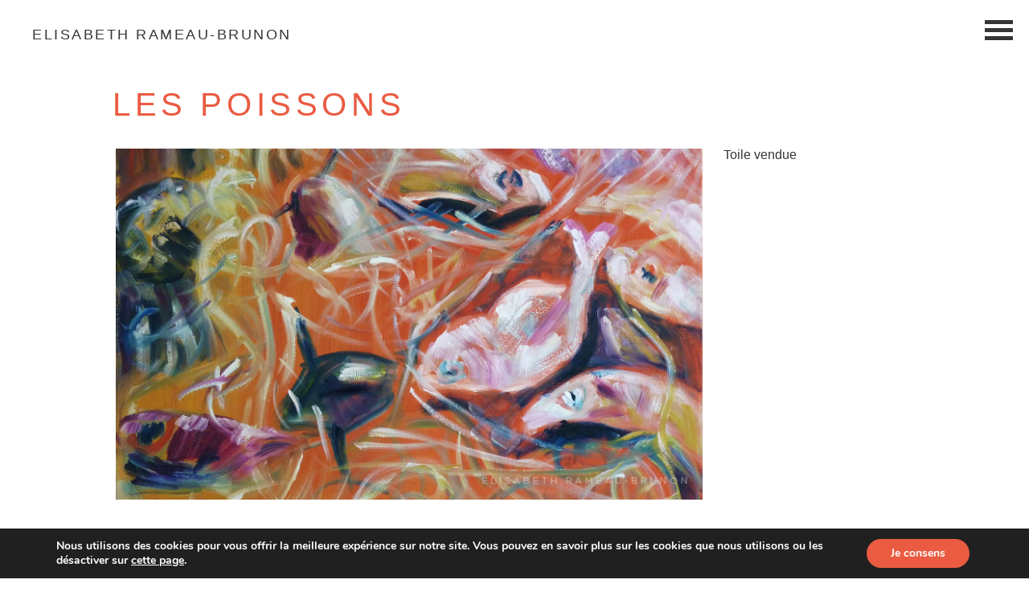

--- FILE ---
content_type: text/css; charset=utf-8
request_url: https://www.babeth-artiste-peintre.com/wp-content/cache/min/1/wp-content/themes/babeth/dist/styles/main_8f1c4375.css?ver=1756393271
body_size: 35197
content:
article,aside,details,figcaption,figure,footer,header,hgroup,main,nav,section,summary{display:block}audio,canvas,video{display:inline-block}audio:not([controls]){display:none;height:0}[hidden],template{display:none}html{font-family:sans-serif;-ms-text-size-adjust:100%;-webkit-text-size-adjust:100%}body{margin:0}a{background:transparent}a:focus{outline:thin dotted}a:active,a:hover{outline:0}h1{font-size:2em;margin:.67em 0}abbr[title]{border-bottom:1px dotted}.strong,b,strong{font-weight:700}.em,dfn,em{font-style:italic}hr{-webkit-box-sizing:content-box;box-sizing:content-box;height:0}p{-epub-hyphens:auto}pre{margin:0}code,kbd,pre,samp{font-family:monospace,serif;font-size:1em}pre{white-space:pre-wrap}q{quotes:"\201C" "\201D" "\2018" "\2019"}q:after,q:before{content:"";content:none}.small,small,sub,sup{font-size:75%}sub,sup{line-height:0;position:relative;vertical-align:baseline}sup{top:-.5em}sub{bottom:-.25em}dl,menu,ol,ul{margin:1em 0}dd{margin:0}menu{padding:0 0 0 40px}ol,ul{padding:0;list-style-type:none}nav ol,nav ul{list-style:none;list-style-image:none}img{border:0}svg:not(:root){overflow:hidden}figure{margin:0}fieldset{border:1px solid silver;margin:0 2px;padding:.35em .625em .75em}legend{border:0;padding:0}button,input,select,textarea{font-family:inherit;font-size:100%;margin:0}button,input{line-height:normal}button,select{text-transform:none}button,html input[type=button],input[type=reset],input[type=submit]{-webkit-appearance:button;cursor:pointer}button[disabled],html input[disabled]{cursor:default}input[type=checkbox],input[type=radio]{-webkit-box-sizing:border-box;box-sizing:border-box;padding:0}input[type=search]{-webkit-appearance:textfield;-webkit-box-sizing:content-box;box-sizing:content-box}input[type=search]::-webkit-search-cancel-button,input[type=search]::-webkit-search-decoration{-webkit-appearance:none}button::-moz-focus-inner,input::-moz-focus-inner{border:0;padding:0}textarea{overflow:auto;vertical-align:top}table{border-collapse:collapse;border-spacing:0}*{-webkit-box-sizing:border-box;box-sizing:border-box}.image-replacement,.ir{text-indent:100%;white-space:nowrap;overflow:hidden}.cf,.clearfix{zoom:1}.cf:after,.cf:before,.clearfix:after,.clearfix:before{content:"";display:table}.cf:after,.clearfix:after{clear:both}span.amp{font-family:Baskerville,Goudy Old Style,Palatino,Book Antiqua,serif!important;font-style:italic}@font-face{font-display:swap;font-family:flexslider-icon;src:url([data-uri]);src:url([data-uri]?#iefix) format("embedded-opentype"),url([data-uri]) format("woff"),url([data-uri]) format("truetype"),url([data-uri]#flexslider-icon) format("svg");font-weight:400;font-style:normal}.flex-container a:focus,.flex-container a:hover,.flex-slider a:focus,.flex-slider a:hover{outline:none}.flex-control-nav,.flex-direction-nav,.slides,.slides>li{margin:0;padding:0;list-style:none}.flex-pauseplay span{text-transform:capitalize}.flexslider{margin:0;padding:0}.flexslider .slides>li{display:none;-webkit-backface-visibility:hidden}.flexslider .slides img{width:100%;display:block}.flexslider .slides:after{content:" ";display:block;clear:both;visibility:hidden;line-height:0;height:0}html[xmlns] .flexslider .slides{display:block}* html .flexslider .slides{height:1%}.no-js .flexslider .slides>li:first-child{display:block}.flexslider{margin:0 0 60px;background:#fff;border:4px solid #fff;position:relative;zoom:1;border-radius:4px;-webkit-box-shadow:"" 0 1px 4px rgba(0,0,0,.2);-o-box-shadow:"" 0 1px 4px rgba(0,0,0,.2);box-shadow:0 1px 4px "" rgba(0,0,0,.2)}.flexslider .slides{zoom:1}.flexslider .slides img{height:auto}.flex-viewport{max-height:2000px;-webkit-transition:all 1s ease;-o-transition:all 1s ease;transition:all 1s ease}.loading .flex-viewport{max-height:300px}.carousel li{margin-right:5px}.flex-direction-nav{*height:0}.flex-direction-nav a{text-decoration:none;display:block;width:40px;height:40px;margin:-20px 0 0;position:absolute;top:50%;z-index:10;overflow:hidden;opacity:0;cursor:pointer;-webkit-transition:all .3s ease-in-out;-o-transition:all .3s ease-in-out;transition:all .3s ease-in-out}.flex-direction-nav a,.flex-direction-nav a:before{color:rgba(0,0,0,.8);text-shadow:1px 1px 0 hsla(0,0%,100%,.3)}.flex-direction-nav a:before{font-family:flexslider-icon;font-size:40px;display:inline-block;content:"\F001"}.flex-direction-nav a.flex-next:before{content:"\F002"}.flex-direction-nav .flex-prev{left:-50px}.flex-direction-nav .flex-next{right:-50px;text-align:right}.flexslider:hover .flex-direction-nav .flex-prev{opacity:.7;left:10px}.flexslider:hover .flex-direction-nav .flex-prev:hover{opacity:1}.flexslider:hover .flex-direction-nav .flex-next{opacity:.7;right:10px}.flexslider:hover .flex-direction-nav .flex-next:hover{opacity:1}.flex-direction-nav .flex-disabled{opacity:0!important;filter:alpha(opacity=0);cursor:default}.flex-pauseplay a{display:block;width:20px;height:20px;position:absolute;bottom:5px;left:10px;opacity:.8;z-index:10;overflow:hidden;cursor:pointer;color:#000}.flex-pauseplay a:before{font-family:flexslider-icon;font-size:20px;display:inline-block;content:"\F004"}.flex-pauseplay a:hover{opacity:1}.flex-pauseplay a.flex-play:before{content:"\F003"}.flex-control-nav{width:100%;position:absolute;bottom:-40px;text-align:center}.flex-control-nav li{margin:0 6px;display:inline-block;zoom:1;*display:inline}.flex-control-paging li a{width:11px;height:11px;display:block;background:#666;background:rgba(0,0,0,.5);cursor:pointer;text-indent:-9999px;-webkit-box-shadow:inset 0 0 3px rgba(0,0,0,.3);-o-box-shadow:inset 0 0 3px rgba(0,0,0,.3);box-shadow:inset 0 0 3px rgba(0,0,0,.3);border-radius:20px}.flex-control-paging li a:hover{background:#333;background:rgba(0,0,0,.7)}.flex-control-paging li a.flex-active{background:#000;background:rgba(0,0,0,.9);cursor:default}.flex-control-thumbs{margin:5px 0 0;position:static;overflow:hidden}.flex-control-thumbs li{width:25%;float:left;margin:0}.flex-control-thumbs img{width:100%;height:auto;display:block;opacity:.7;cursor:pointer;-webkit-transition:all 1s ease;-o-transition:all 1s ease;transition:all 1s ease}.flex-control-thumbs img:hover{opacity:1}.flex-control-thumbs .flex-active{opacity:1;cursor:default}@media screen and (max-width:860px){.flex-direction-nav .flex-prev{opacity:1;left:10px}.flex-direction-nav .flex-next{opacity:1;right:10px}}@media{.featherlight{display:none;position:fixed;top:0;right:0;bottom:0;left:0;z-index:2147483647;text-align:center;white-space:nowrap;cursor:pointer;background:#333;background:transparent}.featherlight:last-of-type{background:rgba(0,0,0,.8)}.featherlight:before{content:"";display:inline-block;height:100%;vertical-align:middle;margin-right:-.25em}.featherlight .featherlight-content{position:relative;text-align:left;vertical-align:middle;display:inline-block;overflow:auto;padding:25px 25px 0;border-bottom:25px solid transparent;min-width:30%;margin-left:5%;margin-right:5%;max-height:95%;background:#fff;cursor:auto;white-space:normal}.featherlight .featherlight-inner{display:block}.featherlight .featherlight-close-icon{position:absolute;z-index:9999;top:0;right:0;line-height:25px;width:25px;cursor:pointer;text-align:center;font:Arial,sans-serif;background:#fff;background:hsla(0,0%,100%,.3);color:#000}.featherlight .featherlight-image{width:100%}.featherlight-iframe .featherlight-content{border-bottom:0;padding:0}.featherlight iframe{border:0}}@media only screen and (max-width:1024px){.featherlight .featherlight-content{margin-left:10px;margin-right:10px;max-height:98%;padding:10px 10px 0;border-bottom:10px solid transparent}}@-webkit-keyframes Floatingx{0%{-webkit-transform:translate(0)}65%{-webkit-transform:translateY(15px)}to{-webkit-transform:translate(0)}}.ip-header{position:fixed;top:0;z-index:100;min-height:480px;width:100%;height:100%;background:#fff}.ip-loader,.ip-logo{position:absolute;left:0;width:100%;opacity:0;cursor:default;pointer-events:none}.ip-logo{top:0;height:100%;-webkit-transform:translate3d(0,15%,0);transform:translate3d(0,15%,0)}.ip-loader{bottom:20%;text-align:center}.ip-header .ip-inner{display:block;margin:0 auto}.ip-header .ip-logo svg{min-width:320px;max-width:480px;width:25%}.ip-header .ip-loader svg path{fill:none;stroke-width:6}.ip-header .ip-loader svg path.ip-loader-circlebg{stroke:#ddd}.ip-header .ip-loader svg path.ip-loader-circle{-webkit-transition:stroke-dashoffset .2s;-o-transition:stroke-dashoffset .2s;transition:stroke-dashoffset .2s;stroke:#ea5930}.loading .ip-loader,.loading .ip-logo{opacity:1;-webkit-animation:animInitialHeader 1s cubic-bezier(.7,0,.3,1) both;-o-animation:animInitialHeader 1s cubic-bezier(.7,0,.3,1) both;animation:animInitialHeader 1s cubic-bezier(.7,0,.3,1) both}.loading .ip-loader{-webkit-animation-delay:.2s;-o-animation-delay:.2s;animation-delay:.2s}@-webkit-keyframes animInitialHeader{0%{opacity:0;-webkit-transform:translate3d(0,800px,0)}}@-o-keyframes animInitialHeader{0%{opacity:0;-webkit-transform:translate3d(0,800px,0);transform:translate3d(0,800px,0)}}@keyframes animInitialHeader{0%{opacity:0;-webkit-transform:translate3d(0,800px,0);transform:translate3d(0,800px,0)}}.loaded .ip-loader,.loaded .ip-logo{opacity:1}.loaded .ip-logo{-webkit-transform-origin:50% 0;-o-transform-origin:50% 0;transform-origin:50% 0;-webkit-animation:animLoadedLogo 1s cubic-bezier(.7,0,.3,1) forwards;-o-animation:animLoadedLogo 1s cubic-bezier(.7,0,.3,1) forwards;animation:animLoadedLogo 1s cubic-bezier(.7,0,.3,1) forwards}@-webkit-keyframes animLoadedLogo{to{opacity:0;-webkit-transform:translate3d(0,100%,0) translate3d(0,50px,0) scale3d(.65,.65,1)}}@-o-keyframes animLoadedLogo{to{opacity:0;-webkit-transform:translate3d(0,100%,0) translate3d(0,50px,0) scale3d(.65,.65,1);transform:translate3d(0,100%,0) translate3d(0,50px,0) scale3d(.65,.65,1)}}@keyframes animLoadedLogo{to{opacity:0;-webkit-transform:translate3d(0,100%,0) translate3d(0,50px,0) scale3d(.65,.65,1);transform:translate3d(0,100%,0) translate3d(0,50px,0) scale3d(.65,.65,1)}}.loaded .ip-loader{-webkit-animation:animLoadedLoader .5s cubic-bezier(.7,0,.3,1) forwards;-o-animation:animLoadedLoader .5s cubic-bezier(.7,0,.3,1) forwards;animation:animLoadedLoader .5s cubic-bezier(.7,0,.3,1) forwards}@-webkit-keyframes animLoadedLoader{to{opacity:0;-webkit-transform:translate3d(0,-100%,0) scale3d(.3,.3,1)}}@-o-keyframes animLoadedLoader{to{opacity:0;-webkit-transform:translate3d(0,-100%,0) scale3d(.3,.3,1);transform:translate3d(0,-100%,0) scale3d(.3,.3,1)}}@keyframes animLoadedLoader{to{opacity:0;-webkit-transform:translate3d(0,-100%,0) scale3d(.3,.3,1);transform:translate3d(0,-100%,0) scale3d(.3,.3,1)}}.loaded .ip-logo svg path{-webkit-transition:all .5s ease .3s;-o-transition:all .5s ease .3s;transition:all .5s ease .3s;fill:#fff}.loaded .ip-header{-webkit-animation:animLoadedHeader 1s cubic-bezier(.7,0,.3,1) forwards;-o-animation:animLoadedHeader 1s cubic-bezier(.7,0,.3,1) forwards;animation:animLoadedHeader 1s cubic-bezier(.7,0,.3,1) forwards}@-webkit-keyframes animLoadedHeader{to{-webkit-transform:translate3d(0,-100%,0)}}@-o-keyframes animLoadedHeader{to{-webkit-transform:translate3d(0,-100%,0);transform:translate3d(0,-100%,0)}}@keyframes animLoadedHeader{to{-webkit-transform:translate3d(0,-100%,0);transform:translate3d(0,-100%,0)}}.loaded #intro{-webkit-animation:animLoadedContent 1s cubic-bezier(.7,0,.3,1) both;-o-animation:animLoadedContent 1s cubic-bezier(.7,0,.3,1) both;animation:animLoadedContent 1s cubic-bezier(.7,0,.3,1) both}@-webkit-keyframes animLoadedContent{0%{opacity:0;-webkit-transform:translate3d(0,200px,0)}}@-o-keyframes animLoadedContent{0%{opacity:0;-webkit-transform:translate3d(0,200px,0);transform:translate3d(0,200px,0)}}@keyframes animLoadedContent{0%{opacity:0;-webkit-transform:translate3d(0,200px,0);transform:translate3d(0,200px,0)}}.layout-switch .ip-header{position:absolute}.no-js .ip-header{display:none;position:relative;min-height:0}.no-js .ip-header .ip-logo{margin-top:20px;height:180px;opacity:1;-webkit-transform:none;-o-transform:none;transform:none}.no-js .ip-header .ip-logo svg path{fill:#fff}.msie .ip-loader .ip-loader-image,.notie .ip-loader .ip-loader-notsvg{display:none}.last-col{float:right;padding-right:0!important}@media (max-width:767px){.m-not{display:none}.m-all{float:left;width:100%;padding-right:0}.m-1of2{width:50%}.m-1of2,.m-1of3{float:left;padding-right:.75em}.m-1of3{width:33.33%}.m-2of3{width:66.66%}.m-1of4,.m-2of3{float:left;padding-right:.75em}.m-1of4{width:25%}.m-3of4{float:left;padding-right:.75em;width:75%}}@media (min-width:768px) and (max-width:1029px){.t-not{display:none}.t-all{float:left;width:100%;padding-right:0}.t-1of2{width:50%}.t-1of2,.t-1of3{float:left;padding-right:.75em}.t-1of3{width:33.33%}.t-2of3{width:66.66%}.t-1of4,.t-2of3{float:left;padding-right:.75em}.t-1of4{width:25%}.t-3of4{width:75%}.t-1of5,.t-3of4{float:left;padding-right:.75em}.t-1of5{width:20%}.t-2of5{width:40%}.t-2of5,.t-3of5{float:left;padding-right:.75em}.t-3of5{width:60%}.t-4of5{float:left;padding-right:.75em;width:80%}}@media (min-width:1030px){.d-all{float:left;width:100%;padding-right:0}.d-1of2{width:50%}.d-1of2,.d-1of3{float:left;padding-right:.75em}.d-1of3{width:33.33%}.d-2of3{width:66.66%}.d-1of4,.d-2of3{float:left;padding-right:.75em}.d-1of4{width:25%}.d-3of4{width:75%}.d-1of5,.d-3of4{float:left;padding-right:.75em}.d-1of5{width:20%}.d-2of5{width:40%}.d-2of5,.d-3of5{float:left;padding-right:.75em}.d-3of5{width:60%}.d-4of5{width:80%}.d-1of6,.d-4of5{float:left;padding-right:.75em}.d-1of6{width:16.6666666667%}.d-1of7{width:14.2857142857%}.d-1of7,.d-2of7{float:left;padding-right:.75em}.d-2of7{width:28.5714286%}.d-3of7{width:42.8571429%}.d-3of7,.d-4of7{float:left;padding-right:.75em}.d-4of7{width:57.1428572%}.d-5of7{width:71.4285715%}.d-5of7,.d-6of7{float:left;padding-right:.75em}.d-6of7{width:85.7142857%}.d-1of8{width:12.5%}.d-1of8,.d-1of9{float:left;padding-right:.75em}.d-1of9{width:11.1111111111%}.d-1of10{width:10%}.d-1of10,.d-1of11{float:left;padding-right:.75em}.d-1of11{width:9.09090909091%}.d-1of12{float:left;padding-right:.75em;width:8.33%}}p{-ms-word-wrap:break-word;word-break:break-word;word-wrap:break-word;-webkit-hyphens:auto;-ms-hyphens:auto;hyphens:auto;-webkit-hyphenate-before:2;-webkit-hyphenate-after:3;hyphenate-lines:3;-webkit-font-feature-settings:"liga","dlig";-ms-font-feature-settings:"liga","dlig";-o-font-feature-settings:"liga","dlig";font-feature-settings:"liga","dlig"}#submit,.blue-btn{display:inline-block;position:relative;font-family:Helvetica Neue,Helvetica,Arial,sans-serif;font-size:.9em;font-size:34px;line-height:34px;font-weight:400;padding:0 24px;border-radius:4px;border:0;cursor:pointer;-webkit-transition:background-color .14s ease-in-out;-moz-transition:background-color .14s ease-in-out;-o-transition:background-color .14s ease-in-out}#submit,#submit:focus,#submit:hover,.blue-btn,.blue-btn:focus,.blue-btn:hover{text-decoration:none;color:#fff}#submit:active,.blue-btn:active{top:1px}#submit,.blue-btn{background-color:#ea5b41}#submit:focus,#submit:hover,.blue-btn:focus,.blue-btn:hover{background-color:#e84b2f}#submit:active,.blue-btn:active{background-color:#e7472a}::-webkit-input-placeholder{color:#8c9398;text-transform:uppercase}:-moz-placeholder,::-moz-placeholder{color:#8c9398;text-transform:uppercase}:-ms-input-placeholder{color:#8c9398;text-transform:uppercase}.wpcf7-form-control::-webkit-input-placeholder{color:#8c9398;text-transform:uppercase}.wpcf7-form-control::-webkit-input-placeholder:after{content:" *";display:inline;color:#ea5b41}.wpcf7-form-control:-moz-placeholder{color:#8c9398;text-transform:uppercase}.wpcf7-form-control:-moz-placeholder:after{content:" *";display:inline;color:#ea5b41}.wpcf7-form-control::-moz-placeholder{color:#8c9398;text-transform:uppercase}.wpcf7-form-control::-moz-placeholder:after{content:" *";display:inline;color:#ea5b41}.wpcf7-form-control:-ms-input-placeholder{color:#8c9398;text-transform:uppercase;padding:12px 29px 10px;height:56px}.wpcf7-form-control:-ms-input-placeholder:after{content:" *";display:inline;color:#ea5b41}.acceptance{margin:30px 0 20px!important}.acceptance input{margin-right:8px}.field,input[type=color],input[type=date],input[type=datetime-local],input[type=datetime],input[type=email],input[type=month],input[type=number],input[type=password],input[type=search],input[type=tel],input[type=text],input[type=time],input[type=url],input[type=week],select,textarea{background-color:hsla(0,0%,100%,.1);border:1px solid #fff;padding:20px;width:100%;color:#2a2c2e;display:block;height:40px;line-height:40px;margin-bottom:14px;font-size:1em;vertical-align:middle;font-family:Varela Round,Helvetica Neue,Helvetica,Arial,sans-serif}.field:active,.field:focus,input[type=color]:active,input[type=color]:focus,input[type=date]:active,input[type=date]:focus,input[type=datetime-local]:active,input[type=datetime-local]:focus,input[type=datetime]:active,input[type=datetime]:focus,input[type=email]:active,input[type=email]:focus,input[type=month]:active,input[type=month]:focus,input[type=number]:active,input[type=number]:focus,input[type=password]:active,input[type=password]:focus,input[type=search]:active,input[type=search]:focus,input[type=tel]:active,input[type=tel]:focus,input[type=text]:active,input[type=text]:focus,input[type=time]:active,input[type=time]:focus,input[type=url]:active,input[type=url]:focus,input[type=week]:active,input[type=week]:focus,select:active,select:focus,textarea:active,textarea:focus{outline:none;border:1px solid #f4aa9d;-webkit-box-shadow:0 0 5px 0 #ec6b53;-o-box-shadow:0 0 5px 0 #ec6b53;box-shadow:0 0 5px 0 #ec6b53;filter:progid:DXImageTransform.Microsoft.Shadow(color=$primary,Direction=NaN,Strength=5)}.field:active::-webkit-input-placeholder,.field:focus::-webkit-input-placeholder,input[type=color]:active::-webkit-input-placeholder,input[type=color]:focus::-webkit-input-placeholder,input[type=date]:active::-webkit-input-placeholder,input[type=date]:focus::-webkit-input-placeholder,input[type=datetime-local]:active::-webkit-input-placeholder,input[type=datetime-local]:focus::-webkit-input-placeholder,input[type=datetime]:active::-webkit-input-placeholder,input[type=datetime]:focus::-webkit-input-placeholder,input[type=email]:active::-webkit-input-placeholder,input[type=email]:focus::-webkit-input-placeholder,input[type=month]:active::-webkit-input-placeholder,input[type=month]:focus::-webkit-input-placeholder,input[type=number]:active::-webkit-input-placeholder,input[type=number]:focus::-webkit-input-placeholder,input[type=password]:active::-webkit-input-placeholder,input[type=password]:focus::-webkit-input-placeholder,input[type=search]:active::-webkit-input-placeholder,input[type=search]:focus::-webkit-input-placeholder,input[type=tel]:active::-webkit-input-placeholder,input[type=tel]:focus::-webkit-input-placeholder,input[type=text]:active::-webkit-input-placeholder,input[type=text]:focus::-webkit-input-placeholder,input[type=time]:active::-webkit-input-placeholder,input[type=time]:focus::-webkit-input-placeholder,input[type=url]:active::-webkit-input-placeholder,input[type=url]:focus::-webkit-input-placeholder,input[type=week]:active::-webkit-input-placeholder,input[type=week]:focus::-webkit-input-placeholder,select:active::-webkit-input-placeholder,select:focus::-webkit-input-placeholder,textarea:active::-webkit-input-placeholder,textarea:focus::-webkit-input-placeholder{color:#ef836f}.field:active:-moz-placeholder,.field:active::-moz-placeholder,.field:focus:-moz-placeholder,.field:focus::-moz-placeholder,input[type=color]:active:-moz-placeholder,input[type=color]:active::-moz-placeholder,input[type=color]:focus:-moz-placeholder,input[type=color]:focus::-moz-placeholder,input[type=date]:active:-moz-placeholder,input[type=date]:active::-moz-placeholder,input[type=date]:focus:-moz-placeholder,input[type=date]:focus::-moz-placeholder,input[type=datetime-local]:active:-moz-placeholder,input[type=datetime-local]:active::-moz-placeholder,input[type=datetime-local]:focus:-moz-placeholder,input[type=datetime-local]:focus::-moz-placeholder,input[type=datetime]:active:-moz-placeholder,input[type=datetime]:active::-moz-placeholder,input[type=datetime]:focus:-moz-placeholder,input[type=datetime]:focus::-moz-placeholder,input[type=email]:active:-moz-placeholder,input[type=email]:active::-moz-placeholder,input[type=email]:focus:-moz-placeholder,input[type=email]:focus::-moz-placeholder,input[type=month]:active:-moz-placeholder,input[type=month]:active::-moz-placeholder,input[type=month]:focus:-moz-placeholder,input[type=month]:focus::-moz-placeholder,input[type=number]:active:-moz-placeholder,input[type=number]:active::-moz-placeholder,input[type=number]:focus:-moz-placeholder,input[type=number]:focus::-moz-placeholder,input[type=password]:active:-moz-placeholder,input[type=password]:active::-moz-placeholder,input[type=password]:focus:-moz-placeholder,input[type=password]:focus::-moz-placeholder,input[type=search]:active:-moz-placeholder,input[type=search]:active::-moz-placeholder,input[type=search]:focus:-moz-placeholder,input[type=search]:focus::-moz-placeholder,input[type=tel]:active:-moz-placeholder,input[type=tel]:active::-moz-placeholder,input[type=tel]:focus:-moz-placeholder,input[type=tel]:focus::-moz-placeholder,input[type=text]:active:-moz-placeholder,input[type=text]:active::-moz-placeholder,input[type=text]:focus:-moz-placeholder,input[type=text]:focus::-moz-placeholder,input[type=time]:active:-moz-placeholder,input[type=time]:active::-moz-placeholder,input[type=time]:focus:-moz-placeholder,input[type=time]:focus::-moz-placeholder,input[type=url]:active:-moz-placeholder,input[type=url]:active::-moz-placeholder,input[type=url]:focus:-moz-placeholder,input[type=url]:focus::-moz-placeholder,input[type=week]:active:-moz-placeholder,input[type=week]:active::-moz-placeholder,input[type=week]:focus:-moz-placeholder,input[type=week]:focus::-moz-placeholder,select:active:-moz-placeholder,select:active::-moz-placeholder,select:focus:-moz-placeholder,select:focus::-moz-placeholder,textarea:active:-moz-placeholder,textarea:active::-moz-placeholder,textarea:focus:-moz-placeholder,textarea:focus::-moz-placeholder{color:#ef836f}.field:active:-ms-input-placeholder,.field:focus:-ms-input-placeholder,input[type=color]:active:-ms-input-placeholder,input[type=color]:focus:-ms-input-placeholder,input[type=date]:active:-ms-input-placeholder,input[type=date]:focus:-ms-input-placeholder,input[type=datetime-local]:active:-ms-input-placeholder,input[type=datetime-local]:focus:-ms-input-placeholder,input[type=datetime]:active:-ms-input-placeholder,input[type=datetime]:focus:-ms-input-placeholder,input[type=email]:active:-ms-input-placeholder,input[type=email]:focus:-ms-input-placeholder,input[type=month]:active:-ms-input-placeholder,input[type=month]:focus:-ms-input-placeholder,input[type=number]:active:-ms-input-placeholder,input[type=number]:focus:-ms-input-placeholder,input[type=password]:active:-ms-input-placeholder,input[type=password]:focus:-ms-input-placeholder,input[type=search]:active:-ms-input-placeholder,input[type=search]:focus:-ms-input-placeholder,input[type=tel]:active:-ms-input-placeholder,input[type=tel]:focus:-ms-input-placeholder,input[type=text]:active:-ms-input-placeholder,input[type=text]:focus:-ms-input-placeholder,input[type=time]:active:-ms-input-placeholder,input[type=time]:focus:-ms-input-placeholder,input[type=url]:active:-ms-input-placeholder,input[type=url]:focus:-ms-input-placeholder,input[type=week]:active:-ms-input-placeholder,input[type=week]:focus:-ms-input-placeholder,select:active:-ms-input-placeholder,select:focus:-ms-input-placeholder,textarea:active:-ms-input-placeholder,textarea:focus:-ms-input-placeholder{color:#ef836f}.field.error,.field.is-invalid,input[type=color].error,input[type=color].is-invalid,input[type=date].error,input[type=date].is-invalid,input[type=datetime-local].error,input[type=datetime-local].is-invalid,input[type=datetime].error,input[type=datetime].is-invalid,input[type=email].error,input[type=email].is-invalid,input[type=month].error,input[type=month].is-invalid,input[type=number].error,input[type=number].is-invalid,input[type=password].error,input[type=password].is-invalid,input[type=search].error,input[type=search].is-invalid,input[type=tel].error,input[type=tel].is-invalid,input[type=text].error,input[type=text].is-invalid,input[type=time].error,input[type=time].is-invalid,input[type=url].error,input[type=url].is-invalid,input[type=week].error,input[type=week].is-invalid,select.error,select.is-invalid,textarea.error,textarea.is-invalid{color:#fbe3e4;border-color:#fbe3e4;background-color:#fff;background-position:99%;background-repeat:no-repeat;background-image:url([data-uri]);outline-color:#fbe3e4}.field.is-valid,.field.success,input[type=color].is-valid,input[type=color].success,input[type=date].is-valid,input[type=date].success,input[type=datetime-local].is-valid,input[type=datetime-local].success,input[type=datetime].is-valid,input[type=datetime].success,input[type=email].is-valid,input[type=email].success,input[type=month].is-valid,input[type=month].success,input[type=number].is-valid,input[type=number].success,input[type=password].is-valid,input[type=password].success,input[type=search].is-valid,input[type=search].success,input[type=tel].is-valid,input[type=tel].success,input[type=text].is-valid,input[type=text].success,input[type=time].is-valid,input[type=time].success,input[type=url].is-valid,input[type=url].success,input[type=week].is-valid,input[type=week].success,select.is-valid,select.success,textarea.is-valid,textarea.success{color:#e6efc2;border-color:#e6efc2;background-color:#fff;background-position:99%;background-repeat:no-repeat;background-image:url([data-uri]);outline-color:#e6efc2}.field.is-disabled,.field[disabled],input[type=color].is-disabled,input[type=color][disabled],input[type=date].is-disabled,input[type=date][disabled],input[type=datetime-local].is-disabled,input[type=datetime-local][disabled],input[type=datetime].is-disabled,input[type=datetime][disabled],input[type=email].is-disabled,input[type=email][disabled],input[type=month].is-disabled,input[type=month][disabled],input[type=number].is-disabled,input[type=number][disabled],input[type=password].is-disabled,input[type=password][disabled],input[type=search].is-disabled,input[type=search][disabled],input[type=tel].is-disabled,input[type=tel][disabled],input[type=text].is-disabled,input[type=text][disabled],input[type=time].is-disabled,input[type=time][disabled],input[type=url].is-disabled,input[type=url][disabled],input[type=week].is-disabled,input[type=week][disabled],select.is-disabled,select[disabled],textarea.is-disabled,textarea[disabled]{cursor:not-allowed;border-color:#cfcfcf;opacity:.6}.field.is-disabled:active,.field.is-disabled:focus,.field[disabled]:active,.field[disabled]:focus,input[type=color].is-disabled:active,input[type=color].is-disabled:focus,input[type=color][disabled]:active,input[type=color][disabled]:focus,input[type=date].is-disabled:active,input[type=date].is-disabled:focus,input[type=date][disabled]:active,input[type=date][disabled]:focus,input[type=datetime-local].is-disabled:active,input[type=datetime-local].is-disabled:focus,input[type=datetime-local][disabled]:active,input[type=datetime-local][disabled]:focus,input[type=datetime].is-disabled:active,input[type=datetime].is-disabled:focus,input[type=datetime][disabled]:active,input[type=datetime][disabled]:focus,input[type=email].is-disabled:active,input[type=email].is-disabled:focus,input[type=email][disabled]:active,input[type=email][disabled]:focus,input[type=month].is-disabled:active,input[type=month].is-disabled:focus,input[type=month][disabled]:active,input[type=month][disabled]:focus,input[type=number].is-disabled:active,input[type=number].is-disabled:focus,input[type=number][disabled]:active,input[type=number][disabled]:focus,input[type=password].is-disabled:active,input[type=password].is-disabled:focus,input[type=password][disabled]:active,input[type=password][disabled]:focus,input[type=search].is-disabled:active,input[type=search].is-disabled:focus,input[type=search][disabled]:active,input[type=search][disabled]:focus,input[type=tel].is-disabled:active,input[type=tel].is-disabled:focus,input[type=tel][disabled]:active,input[type=tel][disabled]:focus,input[type=text].is-disabled:active,input[type=text].is-disabled:focus,input[type=text][disabled]:active,input[type=text][disabled]:focus,input[type=time].is-disabled:active,input[type=time].is-disabled:focus,input[type=time][disabled]:active,input[type=time][disabled]:focus,input[type=url].is-disabled:active,input[type=url].is-disabled:focus,input[type=url][disabled]:active,input[type=url][disabled]:focus,input[type=week].is-disabled:active,input[type=week].is-disabled:focus,input[type=week][disabled]:active,input[type=week][disabled]:focus,select.is-disabled:active,select.is-disabled:focus,select[disabled]:active,select[disabled]:focus,textarea.is-disabled:active,textarea.is-disabled:focus,textarea[disabled]:active,textarea[disabled]:focus{background-color:#d5edf8}input[type=password]{letter-spacing:.3em}input[type=submit]{text-transform:uppercase;text-align:center;background:rgba(234,91,65,.5);border:1px solid rgba(234,91,65,.5);padding:20px 16px;margin:10px 0 30px;color:#fff;width:100%;font-size:13px;letter-spacing:.1em;-webkit-transition:all .5s ease;-moz-transition:all .5s ease;-o-transition:all .5s ease}input[type=submit]:active,input[type=submit]:focus{outline:none;border:1px solid #f4aa9d;-webkit-box-shadow:0 0 5px 0 #ec6b53;-o-box-shadow:0 0 5px 0 #ec6b53;box-shadow:0 0 5px 0 #ec6b53;filter:progid:DXImageTransform.Microsoft.Shadow(color=$primary,Direction=NaN,Strength=5)}input[type=email],input[type=password],input[type=tel],input[type=text],textarea{border:1px solid #cfd2d3;padding:27px 29px;font-size:15px}textarea{max-width:100%;min-height:120px;line-height:1.5em}select{-webkit-appearance:none;background-image:url([data-uri]);background-repeat:no-repeat;background-position:97.5%}.wpcf7[role=form]{margin:30px 0 0}div.wpcf7-spam-blocked,div.wpcf7-validation-errors,span.wpcf7-not-valid-tip{color:#ea5b41;border:0;padding:0;margin:10px 0 0}div.wpcf7-validation-errors{text-align:center}div.wpcf7-validation-errors:after{content:"";height:1px;width:100px;margin:10px auto 0;display:block;background:#ea5b41}.wpcf7 p{margin:6px 0;width:100%;display:inline-block}.wpcf7 p .civilite{margin-bottom:12px;display:inline-block}.wpcf7 input{min-height:60px;padding-top:0;padding-bottom:0}.wpcf7 input[type=submit]{padding:27px 29px;font-size:15px;background-color:#ea5b41;width:100%;margin:0}.wpcf7 span.wpcf7-list-item{margin-right:.5em;margin-left:0}.wpcf7 .ajax-loader{height:0;width:0;margin:15px 0 5px;padding:16px;background:url([data-uri]) 50% no-repeat}.wpcf7 .wpcf7-mail-sent-ok{border:none;background:rgba(123,209,86,.61);color:#fff;padding:15px 40px;margin:0}[type=radio]:checked,[type=radio]:not(:checked){position:absolute;left:-9999px}[type=radio]:checked+span,[type=radio]:not(:checked)+span{position:relative;padding-left:25px;cursor:pointer}[type=radio]:checked+span:before,[type=radio]:not(:checked)+span:before{content:"";position:absolute;left:0;top:2px;width:18px;height:18px;border:1px solid #f9d2cb;background:#fff;border-radius:100%}[type=radio]:checked+span:after,[type=radio]:not(:checked)+span:after{content:"";position:absolute;top:6px;left:4px;width:12px;height:12px;background-color:#ed6f58;border-radius:100%;-webkit-transition:all .2s;-o-transition:all .2s;transition:all .2s}[type=radio]:not(:checked)+span:after{opacity:0;-webkit-transform:scale(0);-o-transform:scale(0);transform:scale(0)}[type=radio]:checked+span:after{opacity:1;-webkit-transform:scale(1);-o-transform:scale(1);transform:scale(1)}[type=radio]:disabled:checked+span:before,[type=radio]:disabled:not(:checked)+span:before{-webkit-box-shadow:none;box-shadow:none;border-color:#bbb;background-color:#ddd}[type=radio]:disabled:checked+span:after{color:#999}[type=radio]:disabled+span{color:#aaa}.wpcf7-quiz{display:inline-block!important;width:200px!important;margin:0 0 0 20px}.alignnone{margin-left:0;margin-right:0;max-width:100%;height:auto}.aligncenter{display:block;margin:1rem auto;height:auto}.alignleft,.alignright{margin-bottom:1rem;height:auto}@media (min-width:30rem){.alignleft{float:left;margin-right:1rem}.alignright{float:right;margin-left:1rem}}.screen-reader-text{position:absolute;width:1px;height:1px;padding:0;margin:-1px;overflow:hidden;clip:rect(0,0,0,0);border:0;color:#000;background:#fff}.alert-error,.alert-help,.alert-info,.alert-success{margin:10px;padding:5px 18px;border:1px solid}.alert-help{border-color:#e8dc59;background:#ebe16f}.alert-info{border-color:#bfe4f4;background:#d5edf8}.alert-error{border-color:#f8cdce;background:#fbe3e4}.alert-success{border-color:#deeaae;background:#e6efc2}body.single-expositions h2{margin-top:60px!important}body.single-expositions .gallery{display:-webkit-box;display:-ms-flexbox;display:flex;-ms-flex-wrap:wrap;flex-wrap:wrap;-webkit-box-pack:center;-ms-flex-pack:center;justify-content:center}body.single-expositions .gallery .gallery-item{margin:0 14px;max-width:450px}body#tinymce{margin:12px!important}body,html{height:100%}body{font-family:Varela Round,Helvetica Neue,Helvetica,Arial,sans-serif;font-size:100%;line-height:1.5;color:#8c9398;background-color:#fff;-webkit-font-smoothing:antialiased;-moz-osx-font-smoothing:grayscale}.notie .title{stroke-dasharray:1000;stroke-dashoffset:1000;fill-opacity:0;animation:draw 5s linear forwards;-webkit-animation:draw 5s linear forwards;-moz-animation:draw 5s linear forwards;-o-animation:draw 5s linear forwards}@keyframes draw{to{stroke-dashoffset:0;stroke-opacity:0;fill-opacity:100%}}@-webkit-keyframes draw{to{stroke-dashoffset:0;stroke-opacity:0;fill-opacity:100%}}@-o-keyframes draw{to{stroke-dashoffset:0;stroke-opacity:0;fill-opacity:100%}}.home h1{font-size:25px}.home h2{font-size:40px;line-height:1.2em;padding-top:30px}.single .entry-content{padding:1.5em 0}.single .single-title{color:#ea5b41}.single-expositions .view-archive,.single-oeuvres .view-archive,.tax-serie .view-archive{background:none;padding-top:16px}.single-expositions .view-archive a,.single-expositions .view-archive a:visited,.single-oeuvres .view-archive a,.single-oeuvres .view-archive a:visited,.tax-serie .view-archive a,.tax-serie .view-archive a:visited{color:#353535;border-color:#353535}.single-expositions .view-archive a:focus,.single-expositions .view-archive a:hover,.single-oeuvres .view-archive a:focus,.single-oeuvres .view-archive a:hover,.tax-serie .view-archive a:focus,.tax-serie .view-archive a:hover{color:#fff;border-color:#fff;background-color:#353535}.single-oeuvres .view-archive{padding:0 0 56px}.single-expositions time{margin-bottom:20px}.single-expositions .view-archive{padding-top:46px}.post-type-archive-expositions .affiche-expo{text-align:center}.post-type-archive-expositions h2{margin:1em 0;color:#ea5b41}.post-type-archive-expositions time{color:#353535;margin-bottom:1.7em;text-align:center}.post-type-archive-expositions article{margin-bottom:30px}#container{overflow-x:hidden;width:100%;min-height:100%}#content{padding-bottom:130px}.wrap{width:90%;margin:0 auto}.continue{position:absolute;bottom:50px;left:0;right:0;text-align:center}.continue .continue-btn{display:inline-block;position:relative;width:51px;height:51px;background:#ea5b41;border-radius:100%;outline:none}.continue .continue-btn:after,.continue .continue-btn:before{content:"";display:block;position:absolute;width:6px;height:16px;background:#fff;-webkit-border-top-left-radius:3px;-webkit-border-top-right-radius:3px;-moz-border-radius-topleft:3px;-moz-border-radius-topright:3px;border-top-left-radius:3px;border-top-right-radius:3px}.continue .continue-btn:before{-o-transform:rotate(-45deg);transform:rotate(-45deg);-webkit-transform:rotate(-45deg);-ms-transform:rotate(-45deg);top:21px;left:18px}.continue .continue-btn:after{-o-transform:translateY(-10px) rotate(45deg);transform:translateY(-10px) rotate(45deg);-webkit-transform:translateY(-10px) rotate(45deg);-ms-transform:translateY(-10px) rotate(45deg);top:31px;left:26px}.more{display:block;position:absolute;bottom:20px;width:100%;text-align:center;margin:0;padding-right:40px}.more a{display:inline-block;padding:0;width:40px;height:40px;outline:rgba(234,91,65,.8);background:#ea5b41 url([data-uri]) no-repeat 50%;background-size:20%;border-radius:100%;text-indent:-9999em;font-size:10px;-webkit-box-shadow:3px 3px 10px 3px rgba(0,0,0,.6);box-shadow:3px 3px 10px 3px rgba(0,0,0,.6);opacity:.75;-webkit-transition:all .5s ease-in-out;-moz-transition:all .5s ease-in-out;-o-transition:all .5s ease-in-out}.more a:hover{-webkit-box-shadow:4px 12px 13px 3px rgba(0,0,0,.6);box-shadow:4px 12px 13px 3px rgba(0,0,0,.6)}.bouton-action{display:block;color:#fff;width:100%;text-transform:uppercase;letter-spacing:.1em;text-align:center;padding:30px;background:#ea5b41;outline:none;border:1px solid #fff}.bouton-action:active,.bouton-action:focus{border:1px solid #f4aa9d;-webkit-box-shadow:0 0 5px 0 #ec6b53;-o-box-shadow:0 0 5px 0 #ec6b53;box-shadow:0 0 5px 0 #ec6b53;filter:progid:DXImageTransform.Microsoft.Shadow(color=$primary,Direction=NaN,Strength=5)}.view-archive{padding:56px 0 66px;background:#353535;text-align:center}.view-archive a{color:#fff;letter-spacing:.1em;text-transform:uppercase;display:inline-block;padding:34px 40px;border:1px solid #fff}.view-archive a:visited{color:#fff}.button-group{text-align:center;margin-bottom:30px}.button-group button{background:#fff;display:inline-block;color:#ea5b41;border:1px solid #ea5b41;letter-spacing:.1em;padding:10px;margin:0 3px 8px 0;outline:0;-webkit-transition:all .4s ease-in-out;-moz-transition:all .4s ease-in-out;-o-transition:all .4s ease-in-out}.button-group button:last-child{margin-right:0}.button-group button.active{color:#fff;background:#ea5b41}time{text-align:right;display:block}.floating{-webkit-animation-name:Floatingx;-webkit-animation-duration:2s;-webkit-animation-iteration-count:infinite;-webkit-animation-timing-function:ease-in-out;-moz-animation-name:Floating;-moz-animation-duration:2s;-moz-animation-iteration-count:infinite;-moz-animation-timing-function:ease-in-out}a,a:visited{color:#ea5b41;text-decoration:none}a:focus,a:hover,a:visited:focus,a:visited:hover{color:#e43819}.h1,.h2,.h3,.h4,.h5,h1,h2,h3,h4,h5{text-rendering:optimizelegibility;font-weight:500;text-transform:uppercase;letter-spacing:.14em}.h1 a,.h2 a,.h3 a,.h4 a,.h5 a,h1 a,h2 a,h3 a,h4 a,h5 a{text-decoration:none}.h1,h1{font-size:2.5em;line-height:1.333em}.h2,h2{font-size:1.75em;line-height:1.4em;margin:0 0 15px;text-align:center;color:#353535;font-weight:400}.h2:after,h2:after{content:"";display:block;height:13px;width:90%;margin:20px auto;background:url([data-uri]) no-repeat top}.h3,h3{font-size:24px;line-height:1.2em;color:#ea5b41}.h4,h4{font-size:1.1em;font-weight:700}.h5,h5{font-size:.846em;line-height:2.09em;text-transform:uppercase;letter-spacing:2px}#intro{height:480px;width:100%;position:relative;z-index:1;background:url(/wp-content/themes/babeth/dist/images/bg-wall-light-mobile_23adb92e.jpg) no-repeat;background-size:200%;-webkit-box-shadow:inset 0 10px 300px 0 rgba(0,0,0,.6);box-shadow:inset 0 10px 300px 0 rgba(0,0,0,.6);-webkit-transition:all 1.2s ease-in-out;-moz-transition:all 1.2s ease-in-out;-o-transition:all 1.2s ease-in-out}#intro:before{content:"";width:100%;height:100%;position:absolute;top:0;left:0;background:-webkit-gradient(linear,left top,left bottom,color-stop(0,hsla(0,0%,100%,0)),color-stop(100%,#fff));background:-webkit-linear-gradient(top,hsla(0,0%,100%,0),#fff);background:-o-linear-gradient(top,hsla(0,0%,100%,0) 0,#fff 100%);background:-webkit-gradient(linear,left top,left bottom,from(hsla(0,0%,100%,0)),to(#fff));background:linear-gradient(180deg,hsla(0,0%,100%,0),#fff);filter:progid:DXImageTransform.Microsoft.gradient(startColorstr="#00ffffff",endColorstr="#ffffff",GradientType=0)}#intro .tabIn{position:absolute;top:0;left:48%;margin-left:-265px;width:530px}#intro .tabIn:before{content:"";display:block;position:absolute;width:85%;bottom:5px;left:7.5%;height:20px;-webkit-box-shadow:0 5px 24px rgba(0,0,0,.74);box-shadow:0 5px 24px rgba(0,0,0,.74)}#intro img{width:100%;display:block;-webkit-transform:translateZ(0);transform:translateZ(0)}#intro #logo-babeth{position:absolute;z-index:-1;width:100%;text-align:center;margin:10px 0 0}#intro #logo-babeth svg{display:inline-block;height:90px;max-width:100%;-webkit-transform:translateZ(0);transform:translateZ(0)}#logoSVG path{mix-blend-mode:overlay;opacity:.45;ms-filter:"progid:DXImageTransform.Microsoft.Alpha(Opacity=45)";filter:alpha(opacity=45)}#header{height:80px;text-transform:uppercase;position:relative;-webkit-transition:z-index .5s ease-in-out;-moz-transition:z-index .5s ease-in-out;-o-transition:z-index .5s ease-in-out}#header,#header.is-fixed{background-color:hsla(0,0%,100%,.85);-webkit-transform:translateZ(0);transform:translateZ(0)}#header.is-fixed{position:fixed;width:100%;left:0;top:0;z-index:9;border-bottom:1px solid hsla(205,6%,57%,.3)}#header.is-fixed #content,#header.is-fixed+main{margin-top:calc(1.5em + 80px)}#header.active{z-index:2;position:fixed;top:0;left:0;border:0;width:100%;background:none;-webkit-box-shadow:none;-o-box-shadow:none;box-shadow:none}#header.active:before{opacity:.4;ms-filter:"progid:DXImageTransform.Microsoft.Alpha(Opacity=40)";filter:alpha(opacity=40)}#header.active+main{margin-top:calc(1.5em + 100px)}#header.active #logo a,#header.active .logo a{color:#fff;z-index:1}#header.active #nav-toggle span{background-color:transparent}#header.active #nav-toggle span:after,#header.active #nav-toggle span:before{background:#fff}#logo,.logo{font-size:14px;letter-spacing:.14em;margin:1.75em 0 .2em;padding:0 80px 0 20px;position:relative}#logo a,.logo a{color:#353535}#nav-toggle{cursor:pointer;padding:10px 35px 16px 0;position:absolute;right:20px;top:50%;margin-top:-15px;outline:none}#nav-toggle:before{content:"";display:block;position:absolute;top:0;left:0;width:100%;height:100%;border-radius:.25em}#nav-toggle.active span{background-color:transparent}#nav-toggle.active span:before{-o-transform:rotate(45deg);transform:rotate(45deg);-webkit-transform:rotate(45deg);-ms-transform:rotate(45deg);top:0}#nav-toggle.active span:after{-o-transform:translateY(-10px) rotate(-45deg);transform:translateY(-10px) rotate(-45deg);-webkit-transform:translateY(-10px) rotate(-45deg);-ms-transform:translateY(-10px) rotate(-45deg);top:10px}#nav-toggle span,#nav-toggle span:after,#nav-toggle span:before{content:"";display:block;height:5px;width:35px;position:absolute;cursor:pointer;background:#353535;-webkit-transition:all .5s ease-in-out;-moz-transition:all .5s ease-in-out;-o-transition:all .5s ease-in-out}#nav-toggle span{outline:none}#nav-toggle span:before{top:-10px}#nav-toggle span:after{top:10px}.overlay{position:fixed;z-index:9;top:0;left:0;width:100%;height:100%;background:rgba(234,91,65,.9);-webkit-transform:translateZ(0);transform:translateZ(0)}.overlay .logo{position:absolute}.overlay nav{position:relative;top:50%;height:60%;text-align:center;font-size:54px;-o-transform:translatey(-50%);-webkit-transform:translatey(-50%);transform:translatey(-50%)}.overlay nav a{color:#fff;text-transform:uppercase;font-weight:700;font-size:33px;-webkit-transition:all .3s ease-in-out;-moz-transition:all .3s ease-in-out;-o-transition:all .3s ease-in-out}.overlay nav a:visited{color:#fff}.overlay nav a:hover{opacity:.6}.overlay ul{margin:0}.overlay li{ms-filter:"progid:DXImageTransform.Microsoft.Alpha(Opacity=0)";-o-transform:translate3d(0,-80px,0);-webkit-transform:translate3d(0,-80px,0);transform:translate3d(0,-80px,0);-webkit-transition:opacity .5s,-webkit-transform .5s;transition:opacity .5s,-webkit-transform .5s;-o-transition:opacity .5s,-o-transform .5s;transition:transform .5s,opacity .5s,-webkit-transform .5s,-o-transform .5s;-o-transition:-o-transform .5s,opacity .5s;-webkit-transition:-webkit-transform .5s,opacity .5s;transition:transform .5s,opacity .5s}.navigation,.overlay li{filter:alpha(opacity=0);opacity:0}.navigation{visibility:hidden;-ms-filter:"progid:DXImageTransform.Microsoft.Alpha(Opacity=0)";-o-transition:opacity .5s,visibility 0s .5s;-webkit-transition:opacity .5s,visibility 0s .5s;transition:opacity .5s,visibility 0s .5s}.navigation.open{visibility:visible;-webkit-transition:opacity .5s linear;-moz-transition:opacity .5s linear;-o-transition:opacity .5s linear}.navigation.open,.navigation.open nav ul li{-ms-filter:"progid:DXImageTransform.Microsoft.Alpha(Opacity=100)";filter:alpha(opacity=100);opacity:1}.navigation.open nav ul li{-o-transform:translateZ(0);-webkit-transform:translateZ(0);transform:translateZ(0)}.navigation.open nav ul li:first-child{-o-transition-delay:.05s;-webkit-transition-delay:.05s;transition-delay:.05s}.navigation.open nav ul li:nth-child(2){-o-transition-delay:.1s;-webkit-transition-delay:.1s;transition-delay:.1s}.navigation.open nav ul li:nth-child(3){-o-transition-delay:.15s;-webkit-transition-delay:.15s;transition-delay:.15s}.navigation.open nav ul li:nth-child(4){-o-transition-delay:.2s;-webkit-transition-delay:.2s;transition-delay:.2s}#sub-nav{background:rgba(234,91,65,.78);position:fixed;bottom:20px;right:5%;border-radius:.25em;opacity:0;z-index:1;ms-filter:"progid:DXImageTransform.Microsoft.Alpha(Opacity=0)";filter:alpha(opacity=0);-webkit-transition:opacity,.3s ease-in-out;-moz-transition:opacity,.3s ease-in-out;-o-transition:opacity,.3s ease-in-out}#sub-nav.is-visible{opacity:1;ms-filter:"progid:DXImageTransform.Microsoft.Alpha(Opacity=100)";filter:alpha(opacity=100)}#sub-nav.open{background:rgba(43,43,43,.78)}#sub-nav.open .cd-secondary-nav-trigger span,#sub-nav.open .cd-secondary-nav-trigger span:after,#sub-nav.open .cd-secondary-nav-trigger span:before{content:"";display:block;height:5px;width:35px;position:absolute;cursor:pointer;background:#fff;opacity:.8;ms-filter:"progid:DXImageTransform.Microsoft.Alpha(Opacity=80)";filter:alpha(opacity=80);-webkit-transition:opacity,.3s ease-in-out;-moz-transition:opacity,.3s ease-in-out;-o-transition:opacity,.3s ease-in-out}#sub-nav.open .cd-secondary-nav-trigger span{outline:none;background-color:transparent}#sub-nav.open .cd-secondary-nav-trigger span:before{-o-transform:rotate(45deg);transform:rotate(45deg);-webkit-transform:rotate(45deg);-ms-transform:rotate(45deg);top:0;right:0}#sub-nav.open .cd-secondary-nav-trigger span:after{-o-transform:translateY(-10px) rotate(-45deg);transform:translateY(-10px) rotate(-45deg);-webkit-transform:translateY(-10px) rotate(-45deg);-ms-transform:translateY(-10px) rotate(-45deg);top:10px;left:0}#sub-nav.open ul{visibility:visible;-webkit-transform:scale(1);-o-transform:scale(1);transform:scale(1);-webkit-transition:-webkit-transform .3s,visibility 0s 0s;-webkit-transition:visibility 0s 0s,-webkit-transform .3s;transition:visibility 0s 0s,-webkit-transform .3s;-o-transition:visibility 0s 0s,-o-transform .3s;transition:transform .3s,visibility 0s 0s;transition:transform .3s,visibility 0s 0s,-webkit-transform .3s,-o-transform .3s}#sub-nav ul{position:fixed;width:44px;right:5%;bottom:21px;margin:0;padding-bottom:43px;border-radius:.25em;background:rgba(43,43,43,.78);visibility:hidden;z-index:1;overflow:hidden;-webkit-box-shadow:inset -14px 0 19px rgba(79,79,79,.3);box-shadow:inset -14px 0 19px rgba(79,79,79,.3);-webkit-backface-visibility:hidden;backface-visibility:hidden;-webkit-transform:scale(0);-o-transform:scale(0);transform:scale(0);-webkit-transform-origin:100% 100%;-o-transform-origin:100% 100%;transform-origin:100% 100%;-webkit-transition:-webkit-transform .3s,visibility 0s .3s;-webkit-transition:visibility 0s .3s,-webkit-transform .3s;transition:visibility 0s .3s,-webkit-transform .3s;-o-transition:visibility 0s .3s,-o-transform .3s;transition:transform .3s,visibility 0s .3s;transition:transform .3s,visibility 0s .3s,-webkit-transform .3s,-o-transform .3s}#sub-nav ul li{height:50px}#sub-nav ul li:after{content:"";display:block;width:90%;height:1px;margin:0 auto;background:#2b2b2b}#sub-nav ul li a{color:#f0eee1;text-indent:100%;font-size:0;background-size:100% 0;-webkit-transition:background-size,.3s ease-in-out;-moz-transition:background-size,.3s ease-in-out;-o-transition:background-size,.3s ease-in-out}#sub-nav a{display:block;color:#fff;position:relative;width:100%;height:100%;outline:0}#sub-nav a:hover{opacity:1}#sub-nav a:before{content:"";width:100%;height:100%;position:absolute;top:0;left:0}#sub-nav a.cd-secondary-nav-trigger{margin-top:0;width:44px;height:44px;overflow:hidden;z-index:2;text-indent:100%}#sub-nav a.cd-secondary-nav-trigger span{position:absolute;display:block;width:4px;height:4px;border-radius:50%;background:#f0eee1;left:50%;top:50%;bottom:auto;right:auto;-webkit-transform:translateX(-50%) translateY(-50%);-o-transform:translateX(-50%) translateY(-50%);transform:translateX(-50%) translateY(-50%);-webkit-transition:background .3s ease-in-out;-moz-transition:background .3s ease-in-out;-o-transition:background .3s ease-in-out}#sub-nav a.cd-secondary-nav-trigger span:after,#sub-nav a.cd-secondary-nav-trigger span:before{content:"";position:absolute;background:inherit;width:100%;height:100%;border-radius:50%}#sub-nav a.cd-secondary-nav-trigger span:before{right:-10px;-webkit-transform:rotate(0);-o-transform:rotate(0);transform:rotate(0)}#sub-nav a.cd-secondary-nav-trigger span:after{left:-10px;-webkit-transform:rotate(0);-o-transform:rotate(0);transform:rotate(0)}#sub-nav a.waypoint{background-color:rgba(234,91,65,.8);background-size:100% 100%}#sub-nav a#bt-bio{margin-top:0}#sub-nav a#bt-bio:before{background:url([data-uri]) no-repeat 50%;background-size:30px 30px}#sub-nav a#bt-oeuvres:before{background:url([data-uri]) no-repeat 50%;background-size:30px 30px}#sub-nav a#bt-expo:before{background:url([data-uri]) no-repeat 50%;background-size:30px 30px}#sub-nav a#bt-contact:before{background:url([data-uri]) no-repeat 50%;background-size:30px 30px}main{margin-top:1.5em}blockquote{margin:0 0 1.5em .75em;padding:0 0 0 .75em;border-left:3px solid #ea5b41;font-style:italic}blockquote,strong{color:#353535}.hentry{background-color:#fff;border-radius:3px;margin-bottom:1.5em}.hentry footer{padding:1.5em}.entry-title,.hentry footer p,.page-title,.single-title{margin:0}.page-title{text-align:center}.archive-title{font-size:2em;margin:1em 0 2em}.byline{color:#9fa6b4;font-style:italic;margin:0}.entry-content{padding:1.5em 1.5em 0}.entry-content h2{margin:1.5em 0}.entry-content h2:first-child{margin-top:0}.entry-content p{margin:0 0 1.5em}.entry-content ol li,.entry-content ul li{list-style-position:inside}.entry-content ul{margin-top:0}.entry-content ul.list-fa li{display:block;line-height:1.5em;padding-bottom:10px;color:#353535}.entry-content ul.list-fa li span{padding-right:10px;color:#ea5b41}.entry-content ul.list-fa li.serie span{border-bottom:1px dashed}.entry-content ul li{list-style-type:square}.entry-content table{width:100%;border:1px solid #eaedf2;margin-bottom:1.5em}.entry-content table caption{margin:0 0 7px;font-size:.75em;color:#9fa6b4;text-transform:uppercase;letter-spacing:1px}.entry-content tr{border-bottom:1px solid #eaedf2}.entry-content tr:nth-child(2n){background-color:#f8f9fa}.entry-content td{padding:7px;border-right:1px solid #eaedf2}.entry-content td:last-child{border-right:0}.entry-content th{background-color:#f8f9fa;border-bottom:1px solid #eaedf2;border-right:1px solid #eaedf2}.entry-content th:last-child{border-right:0}.entry-content blockquote{margin:0 0 1.5em .75em;padding:0 0 0 .75em;border-left:3px solid #ea5b41;font-style:italic;color:#9fa6b4}.entry-content dd{margin-left:0;font-size:.9em;color:#787878;margin-bottom:1.5em}.entry-content img{margin:0 0 1.5em}.entry-content .size-auto,.entry-content .size-full,.entry-content .size-large,.entry-content .size-medium,.entry-content .size-thumbnail,.entry-content img{max-width:100%;height:auto}.entry-content pre{background:#353535;color:#f8f9fa;font-size:.9em;padding:1.5em;margin:0 0 1.5em;border-radius:3px}.wp-caption{max-width:100%;background:#eee;padding:5px}.wp-caption img{max-width:100%;margin-bottom:0;width:100%}.wp-caption p.wp-caption-text{font-size:.85em;margin:4px 0 7px;text-align:center}.tags{margin:0}.description{margin:30px 0 20px}.description+#derniers_travaux{margin-top:0}#portrait{text-align:center;margin:10px 0}#portrait img{max-width:200px;height:auto;display:inline-block}#texte_presentation{text-align:justify;padding-bottom:30px}#oeuvres header{background:#ea5b41 url(/wp-content/themes/babeth/dist/images/bg-oeuvres-light_203f3b73.jpg) no-repeat center 30%;background-attachment:scroll;background-size:cover;padding:20px;color:#fff;text-align:center;position:relative}#oeuvres h2{color:#fff}#oeuvres h2:after{display:none}#oeuvres h2 span{font-style:italic}.close_art{display:none;cursor:pointer;padding:10px 35px 16px 0;position:absolute;right:20px;top:40px;margin-top:-15px;outline:none;z-index:1}.close_art:before{content:"";display:block;position:absolute;top:0;left:0;width:100%;height:100%;border-radius:.25em}.close_art span,.close_art span:after,.close_art span:before{content:"";display:block;height:5px;width:35px;position:absolute;cursor:pointer;background:#fff;-webkit-transition:all .5s ease-in-out;-moz-transition:all .5s ease-in-out;-o-transition:all .5s ease-in-out}.close_art span{outline:none;background-color:transparent}.close_art span:before{-o-transform:rotate(45deg);transform:rotate(45deg);-webkit-transform:rotate(45deg);-ms-transform:rotate(45deg);top:0}.close_art span:after{-o-transform:translateY(-10px) rotate(-45deg);transform:translateY(-10px) rotate(-45deg);-webkit-transform:translateY(-10px) rotate(-45deg);-ms-transform:translateY(-10px) rotate(-45deg);top:10px}.serie:before{margin-right:8px;vertical-align:sub}.serie span{border-bottom:1px dashed #fff}#derniers_travaux{margin-top:10px}#derniers_travaux img{max-width:100%;display:block}#derniers_travaux a,#derniers_travaux a:visited{color:#fff}#derniers_travaux h4{font-size:20px;font-weight:500;font-family:Raleway,Helvetica Neue,Helvetica,Arial,sans-serif;padding-bottom:10px;margin:30px 0 20px;border-bottom:3px solid #fff}#derniers_travaux h4+p{line-height:1.8em}#derniers_travaux strong{color:#fff;font-weight:900}#derniers_travaux .wrap{width:100%;padding:0 10px}#derniers_travaux figure.loading{background:none!important}#derniers_travaux figure.loaded img{opacity:0}#derniers_travaux figure{-webkit-transition:background .8s ease-in-out;-moz-transition:background .8s ease-in-out;-o-transition:background .8s ease-in-out}#derniers_travaux figure.loading{background:none}#derniers_travaux figure.loading img{margin:0 auto;width:100px}#derniers_travaux figure.loading figcaption{opacity:0}#derniers_travaux .couverture,#derniers_travaux .no-couv{position:relative;margin-bottom:10px;text-align:center;font-size:0;height:300px;width:100%;min-width:300px;overflow:hidden;background-repeat:no-repeat;background-position:50%;background-size:cover}#derniers_travaux .couverture.visible .close_art,#derniers_travaux .couverture.visible .informations,#derniers_travaux .no-couv.visible .close_art,#derniers_travaux .no-couv.visible .informations{display:block}#derniers_travaux .couverture img,#derniers_travaux .no-couv img{display:inline-block;opacity:0}#derniers_travaux .couverture p,#derniers_travaux .no-couv p{font-size:16px}#derniers_travaux .informations{display:none;text-align:left;position:absolute;top:0;left:0;width:100%;height:100%;padding:0 20px;background:rgba(0,0,0,.2);color:#fff;text-transform:uppercase}.affiche{text-align:center}.affiche img{max-width:100%}.acf-map{width:90%;height:400px;border:1px solid #ccc;margin:20px auto;-webkit-transition:all .8s ease-in-out;-moz-transition:all .8s ease-in-out;-o-transition:all .8s ease-in-out}.acf-map.closed{border:1px solid #fff;height:0}.acf-map img{max-width:none!important}.info-map{font-size:16px;line-height:1.4em;color:#353535;font-weight:700}#contact{position:relative;padding-bottom:130px}#contact .continue.reverse{top:-41px}#contact .continue.reverse .continue-btn:before{left:auto;right:18px;top:17px}#contact .continue.reverse .continue-btn:after{top:27px;right:auto;left:18px}.iso-grid{position:relative}.grid-sizer,.iso-item{width:100%}.iso-item{border-left:3px solid #fff;border-right:3px solid #fff;border-color:#fff;border-style:solid;border-width:3px 6px;text-align:center}.iso-item.visible figcaption:before{opacity:.1}.iso-item.visible .close_art,.iso-item.visible figcaption{display:block}.iso-item:hover figcaption:before{opacity:.1}.iso-item img{max-width:100%;min-width:100%;display:inline-block}.iso-item figcaption{display:none;position:absolute;top:0;left:0;width:100%;height:100%;padding:0 20px;color:#fff;text-align:left;text-transform:uppercase}.iso-item figcaption:before{content:"";display:block;position:absolute;top:0;left:0;width:0;height:0;opacity:0;border-color:#fff transparent transparent;border-style:solid;border-width:240px 300px 0 0;-webkit-transform:rotate(1turn);-webkit-transition:opacity .8s ease-in-out;-moz-transition:opacity .8s ease-in-out;-o-transition:opacity .8s ease-in-out}.iso-item figcaption .more{margin:0;padding:0;position:absolute;bottom:30px;left:0}.iso-item a,.iso-item a:visited{color:#fff}.iso-item h4{font-size:20px;font-weight:500;font-family:Raleway,Helvetica Neue,Helvetica,Arial,sans-serif;padding-bottom:10px;padding-right:40px;margin:20px 0;border-bottom:3px solid #fff}.iso-item h4+p{line-height:1.8em}.iso-item strong{color:#fff;font-weight:900}#work figure.loading{background:none}#work figure.loading img{width:100px;margin:0 auto}#oeuvre-info{padding:5% 1%}.pagination,.wp-prev-next{margin:1.5em 0}.pagination{text-align:center}.pagination ul{display:inline-block;background-color:#fff;white-space:nowrap;padding:0;clear:both;border-radius:3px}.pagination li{padding:0;margin:0;float:left;display:inline;overflow:hidden;border-right:1px solid #eaedf2}.pagination a,.pagination span{margin:0;text-decoration:none;line-height:1em;font-size:1em;font-weight:400;padding:.75em;min-width:1em;display:block;color:#ea5b41}.pagination a:focus,.pagination a:hover,.pagination span:focus,.pagination span:hover{background-color:#ea5b41;color:#fff}.pagination .current{cursor:default;color:#8c9398}.pagination .current:focus,.pagination .current:hover{background-color:#fff;color:#8c9398}.wp-prev-next .prev-link{float:left}.wp-prev-next .next-link{float:right}#comments-title{padding:.75em;margin:0;border-top:1px solid #f8f9fa}.commentlist{margin:0;list-style-type:none}.comment{position:relative;clear:both;overflow:hidden;padding:1.5em;border-bottom:1px solid #f8f9fa}.comment .comment-author{padding:7px;border:0}.comment .vcard{margin-left:50px}.comment .vcard cite.fn{font-weight:700;font-style:normal}.comment .vcard time{display:block;font-size:.9em;font-style:italic}.comment .vcard time a{color:#9fa6b4;text-decoration:none}.comment .vcard time a:hover{text-decoration:underline}.comment .vcard .avatar{position:absolute;left:16px;border-radius:50%}.comment:last-child{margin-bottom:0}.comment .children{margin:0}.comment[class*=depth-]{margin-top:1.1em}.comment.depth-1{margin-left:0;margin-top:0}.comment:not(.depth-1){margin-top:0;margin-left:7px;padding:7px}.comment.odd{background-color:#fff}.comment.even{background:#f8f9fa}.comment_content p{margin:.7335em 0 1.5em;font-size:1em;line-height:1.5em}.comment-reply-link{font-size:.9em;float:right}.comment-edit-link{font-style:italic;margin:0 7px;text-decoration:none;font-size:.9em}.comment-respond{padding:1.5em;border-top:1px solid #f8f9fa}#reply-title{margin:0}.logged-in-as{color:#9fa6b4;font-style:italic;margin:0}.logged-in-as a{color:#8c9398}.comment-form-comment{margin:1.5em 0 .75em}.form-allowed-tags{padding:1.5em;background-color:#f8f9fa;font-size:.9em}#submit{float:right;font-size:1em}#comment-form-title{margin:0 0 1.1em}#allowed_tags{margin:1.5em 10px .7335em 0}.nocomments{margin:0 20px 1.1em}#sidebarHome .subscribe-form #email{color:#fff}#sidebarHome .subscribe-form ::-webkit-input-placeholder{color:#fff}#sidebarHome .subscribe-form :-moz-placeholder,#sidebarHome .subscribe-form ::-moz-placeholder{color:#fff}#sidebarHome .subscribe-form :-ms-input-placeholder{color:#fff}.widget{display:block;background:url(/wp-content/themes/babeth/dist/images/bg-newsletter_47af7310.jpg) no-repeat 60% 10%;background-attachment:scroll;background-size:cover;padding:30px 20px;color:#fff;text-align:center}.widget ::-webkit-input-placeholder{text-align:center;color:hsla(0,0%,100%,.7)}.widget :-moz-placeholder,.widget ::-moz-placeholder{text-align:center;color:hsla(0,0%,100%,.7)}.widget :-ms-input-placeholder{text-align:center;color:hsla(0,0%,100%,.7)}.no-widgets{background-color:#fff;padding:1.5em;text-align:center;border:1px solid #ccc;border-radius:2px;margin-bottom:1.5em}.footer{clear:both;background-color:#353535;letter-spacing:.1em;padding:30px 0;margin-top:-130px;height:130px;position:relative}.footer,.footer a,.footer a:visited{color:#8c9398}.footer a strong{color:#fff;font-weight:400}.footer .credit{margin-top:0}.footer-links ul{margin:0}.footer-links ul li{margin-bottom:10px}@-webkit-keyframes entreeImg{0%{opacity:0}to{opacity:1}}@-o-keyframes entreeImg{0%{opacity:0}to{opacity:1}}@keyframes entreeImg{0%{opacity:0}to{opacity:1}}#oeuvre-zoom{position:relative;z-index:0}#oeuvre-zoom .loading{display:block;position:relative;height:146px}#oeuvre-zoom .loading img{width:100px;height:100px;position:absolute;top:50%;left:50%;margin-top:-50px;margin-left:-50px}#oeuvre-zoom .loaded img{-webkit-animation:entreeImg .4s ease-in-out forwards;-o-animation:entreeImg .4s ease-in-out forwards;animation:entreeImg .4s ease-in-out forwards}#slider{margin-bottom:0}#carousel{margin:0 0 30px}.flexslider img{margin:0}.flexslider ul li{list-style:none;margin-right:10px}.flex-direction-nav a{line-height:40px}.featherlight .featherlight-content{background:none!important;padding:0!important}.featherlight .featherlight-content .featherlight-close-icon{line-height:45px!important;width:45px!important;font-size:30px!important;background:none!important;color:#fff;-webkit-transition:all .3s ease-in-out;-moz-transition:all .3s ease-in-out;-o-transition:all .3s ease-in-out}.featherlight .featherlight-next,.featherlight .featherlight-previous{position:absolute;top:0;height:100%;width:30%;cursor:pointer;opacity:0;-webkit-transition:opacity .3s ease-in-out;-moz-transition:opacity .3s ease-in-out;-o-transition:opacity .3s ease-in-out}.featherlight .featherlight-next span,.featherlight .featherlight-previous span{position:absolute;top:40%;left:20%;-webkit-transition:all .3s ease-in-out;-moz-transition:all .3s ease-in-out;-o-transition:all .3s ease-in-out}.featherlight .featherlight-next span:before,.featherlight .featherlight-previous span:before{display:block;width:100%;height:100%;color:hsla(0,0%,100%,.6);font-size:100px;line-height:1em;text-shadow:0 0 14px rgba(53,53,53,.8)}.featherlight .featherlight-next span img,.featherlight .featherlight-previous span img{display:none!important}.featherlight .featherlight-previous{left:0;right:auto}.featherlight .featherlight-previous:hover span{left:14%}.featherlight .featherlight-previous span:before{content:"<"}.featherlight .featherlight-next{left:auto;right:0}.featherlight .featherlight-next:hover span{right:14%}.featherlight .featherlight-next span{right:20%;left:auto}.featherlight .featherlight-next span:before{content:">"}@media only screen and (min-width:321px) and (orientation:landscape){.continue{bottom:200px}.tax-serie .view-archive{padding-top:26px}#header.is-fixed{height:52px}#header.is-fixed+#content,#header.is-fixed+main{margin-top:calc(1.5em + 80px)}#header.is-fixed #logo{font-size:16px;margin:1.2em 0 .2em}#header.active+main{margin-top:calc(1.5em + 80px)}.overlay li{line-height:1em}#derniers_travaux img{width:100%;height:auto}.iso-item h4{margin:30px 0}.iso-item h4+p{line-height:2.4em}.field,input[type=color],input[type=date],input[type=datetime-local],input[type=datetime],input[type=email],input[type=month],input[type=number],input[type=password],input[type=search],input[type=tel],input[type=text],input[type=time],input[type=url],input[type=week],select,textarea{max-width:100%}input[type=submit]{width:100%}}@media only screen and (min-width:481px){#header.is-fixed+#content,#header.is-fixed+main{margin-top:calc(1.5em + 80px)}#header.active:not(.is-fixed)+#content{padding-top:80px}#logo{padding:0 30px;font-size:18px}.entry-content .alignleft,.entry-content img.alignleft{margin-right:1.5em;display:inline;float:left}.entry-content .alignright,.entry-content img.alignright{margin-left:1.5em;display:inline;float:right}.entry-content .aligncenter,.entry-content img.aligncenter{margin-right:auto;margin-left:auto;display:block;clear:both}#derniers_travaux .couverture,#derniers_travaux .no-couv{text-align:center}#derniers_travaux .couverture img,#derniers_travaux .no-couv img{display:inline-block}#oeuvres header{padding:40px 20px}.iso-item h4{margin:30px 0}.iso-item h4+p{line-height:2.4em}#oeuvre-zoom .loading{height:236px}}@media only screen and (min-width:481px) and (orientation:landscape){.iso-item{max-height:200px;overflow:hidden}.iso-item figcaption{width:500px;margin-left:-250px;left:50%}.iso-item figcaption .more a{margin-right:-33%}}@media only screen and (min-width:768px){.post-type-archive-expositions .affiche-expo{text-align:center;float:left;margin-right:30px}.post-type-archive-expositions .affiche-expo img{max-width:180px}.post-type-archive-expositions h2{text-align:left}.post-type-archive-expositions h2:after{width:70%;display:inline-block}.post-type-archive-expositions time{text-align:left}.wrap{width:760px;padding:0 20px}#sub-nav{background:none}#sub-nav ul{bottom:auto;top:20%;padding-bottom:0;visibility:visible;-webkit-transform:scale(1);-o-transform:scale(1);transform:scale(1);-webkit-transition:-webkit-transform .3s,visibility 0s 0s;-webkit-transition:visibility 0s 0s,-webkit-transform .3s;transition:visibility 0s 0s,-webkit-transform .3s;-o-transition:visibility 0s 0s,-o-transform .3s;transition:transform .3s,visibility 0s 0s;transition:transform .3s,visibility 0s 0s,-webkit-transform .3s,-o-transform .3s}#sub-nav .cd-secondary-nav-trigger,#sub-nav ul li:last-child:after{display:none}.continue{bottom:-20px}.continue .continue-btn{width:75px;height:75px}.continue .continue-btn:after,.continue .continue-btn:before{width:8px;height:26px}.continue .continue-btn:before{top:32px;left:26px}.continue .continue-btn:after{top:42px;left:40px}#contact .continue.reverse{top:-30px;bottom:auto}#contact .continue.reverse .continue-btn{width:51px;height:51px}#contact .continue.reverse .continue-btn:after,#contact .continue.reverse .continue-btn:before{width:6px;height:20px}#contact .continue.reverse .continue-btn:before{top:12px;right:17px}#contact .continue.reverse .continue-btn:after{top:22px;left:17px}.bouton-action{background:#ea5b41 url([data-uri]) no-repeat 58px;-webkit-transition:all .8s ease-in-out;-moz-transition:all .8s ease-in-out;-o-transition:all .8s ease-in-out}.bouton-action.close{background:#ea5b41 url([data-uri]) no-repeat 55px}#intro{height:800px;background-size:cover}#intro .tabIn{left:50%;margin:0 0 0 -410px;width:820px}#intro #logo-babeth svg{height:140px}.overlay nav{top:45%}.overlay nav a{font-size:75px}.overlay li{margin-bottom:50px}#oeuvres header{padding:80px 20px}#oeuvres .continue{bottom:30px}#portrait img{max-width:250px}#derniers_travaux .d2of3:nth-child(2n),#derniers_travaux .m-all:nth-child(2n),#derniers_travaux .t-all:nth-child(2n){padding-right:0}#derniers_travaux .couverture,#derniers_travaux .no-couv{max-height:346px;overflow:hidden;margin-bottom:10px;max-width:none}#derniers_travaux .couverture img,#derniers_travaux .no-couv img{display:block;max-width:374px}#derniers_travaux .couverture .informations,#derniers_travaux .no-couv .informations{width:100%;left:0;margin-left:0}.intro-expo{padding-left:.75em}.acf-map{width:100%;margin:20px auto 0;position:relative}.acf-map:after,.acf-map:before{content:"";display:block;position:absolute;z-index:1;height:14px;width:100%}.acf-map:before{top:-7px;-webkit-box-shadow:inset 0 7px 7px 0 #aaa;-o-box-shadow:inset 0 7px 7px 0 #aaa;box-shadow:inset 0 7px 7px 0 #aaa}.acf-map:after,.acf-map:before{filter:progid:DXImageTransform.Microsoft.Shadow(color=#353535,Direction=NaN,Strength=30)}.acf-map:after{bottom:-7px;-webkit-box-shadow:inset 0 -7px 7px 0 #aaa;-o-box-shadow:inset 0 -7px 7px 0 #aaa;box-shadow:inset 0 -7px 7px 0 #aaa}.button-group button{padding:20px 30px;margin:0 5px 10px 0}.grid-sizer,.iso-item{width:50%;border-top:6px solid #fff;border-left:3px solid #fff;border-right:3px solid #fff}.iso-grid{margin-bottom:10px}.iso-item{text-align:left}.iso-item img{display:block}.iso-item figcaption{display:none}.iso-item h4{margin:20px 0}.iso-item h4+p{line-height:1.8em}#oeuvre-info{padding:0}#texte_presentation{padding-bottom:50px}.single-oeuvres .view-archive{padding:46px 0 56px}#sidebarHome .subscribe-form{width:760px;margin:0 auto}#sidebarHome .subscribe-form input{width:70%;display:inline-block}.wpcf7 p.d-1of2,.wpcf7 p.t-1of2{width:50%}#oeuvre-zoom .loading{height:356px}.footer-links ul li{display:inline-block}.footer-links ul li:not(:first-child):before{content:"-";display:inline-block;margin:0 6px 0 3px}}@media only screen and (min-device-width:768px) and (max-device-width:1024px) and (orientation:landscape){.continue{bottom:110px}.more{bottom:30px}.overlay li{margin-bottom:80px}#sidebarHome .subscribe-form{width:768px;margin:0 auto}#derniers_travaux h4{font-size:26px}#derniers_travaux h4+p{line-height:2em}#derniers_travaux .couverture.visible .close_art,#derniers_travaux .no-couv.visible .close_art{left:430px;right:auto}#derniers_travaux .couverture img,#derniers_travaux .no-couv img{display:inline-block;max-width:502px;width:100%}.iso-item{max-height:235px}}@media only screen and (min-width:1030px){#derniers_travaux,.wrap{width:1040px}.home h2{margin:0 0 40px}.home main section{margin:0}.home main section .intro-expo section{margin:30px 0 50px}.home #expositions,.home #presentation{padding-top:30px}.home #contact{padding-top:60px}.post-type-archive-expositions h2:after{width:100%;display:block}.single-expositions article{margin-top:2.4em}.single-expositions .acf-map{height:600px}.single-expositions .acf-map.closed{height:0}.continue{bottom:50px}.continue .continue-btn{width:51px;height:51px;opacity:.6;ms-filter:"progid:DXImageTransform.Microsoft.Alpha(Opacity=60)";filter:alpha(opacity=0.6);-webkit-transition:opacity .4s ease-in-out;-moz-transition:opacity .4s ease-in-out;-o-transition:opacity .4s ease-in-out}.continue .continue-btn:hover{opacity:1;ms-filter:"progid:DXImageTransform.Microsoft.Alpha(Opacity=100)";filter:alpha(opacity=100)}.continue .continue-btn:after,.continue .continue-btn:before{width:6px;height:16px}.continue .continue-btn:before{top:21px;left:19px}.continue .continue-btn:after{top:31px;left:27px}#intro{background:url(/wp-content/themes/babeth/dist/images/bg-wall-light-normal_bd6cff48.jpg) no-repeat;background-size:cover}#intro #logo-babeth svg{height:200px}.more a:focus{-webkit-box-shadow:2px 2px 6px 2px rgba(0,0,0,.6);box-shadow:2px 2px 6px 2px rgba(0,0,0,.6);opacity:.65}#header.is-fixed{overflow:hidden;height:70px;-webkit-transition:all .6s ease-in-out;-moz-transition:all .6s ease-in-out;-o-transition:all .6s ease-in-out}#header.is-fixed+#content,#header.is-fixed+main{margin-top:calc(1.5em + 60px)}#header #logo{padding:0 40px 7px}.view-archive{padding:56px 0;margin-top:60px}.view-archive a{-webkit-transition:all .4s ease-in-out;-moz-transition:all .4s ease-in-out;-o-transition:all .4s ease-in-out}.view-archive a:hover{background:#fff;color:#353535}.bouton-action{-webkit-transition:background .4s ease-in-out;-moz-transition:background .4s ease-in-out;-o-transition:background .4s ease-in-out}.bouton-action:hover{background-color:rgba(234,91,65,.8)}.button-group button:hover{background-color:#ea5b41;color:#fff}.footer nav a:hover{color:#fff}.footer a{-webkit-transition:opacity .4s ease-in-out;-moz-transition:opacity .4s ease-in-out;-o-transition:opacity .4s ease-in-out}.footer a:hover{opacity:.8;ms-filter:"progid:DXImageTransform.Microsoft.Alpha(Opacity=80)";filter:alpha(opacity=80)}#section_contact input[type=submit]:hover{background:#353535;border-color:#353535}.overlay li{margin-bottom:60px}.overlay nav{top:55%}.overlay nav a{font-size:55px;display:inline-block}.overlay nav a:after{content:"";display:block;height:3px;width:0;background:#fff;-webkit-transition:width .4s ease-in-out;-moz-transition:width .4s ease-in-out;-o-transition:width .4s ease-in-out}.overlay nav a:hover:after{width:100%}#nav-toggle:not(.active):hover span:before{-o-transform:rotate(-10deg);transform:rotate(-10deg);-webkit-transform:rotate(-10deg);-ms-transform:rotate(-10deg)}#sidebarHome .subscribe-form{width:1040px}@-webkit-keyframes entreeImg{0%{opacity:0}to{opacity:1}}@-o-keyframes entreeImg{0%{opacity:0}to{opacity:1}}@keyframes entreeImg{0%{opacity:0}to{opacity:1}}#texte_presentation{padding-bottom:0}#derniers_travaux{margin:45px auto}#derniers_travaux .couverture,#derniers_travaux .no-couv{height:270px;width:310px;margin-bottom:0}#derniers_travaux .couverture:hover .informations,#derniers_travaux .no-couv:hover .informations{display:block}#derniers_travaux figure{background:#353535;background-image:none!important;-webkit-transition:transform .3s ease-in-out,box-shadow .4s ease-in-out;-moz-transition:transform .3s ease-in-out,box-shadow .4s ease-in-out;-o-transition:transform .3s ease-in-out,box-shadow .4s ease-in-out}#derniers_travaux figure:hover{-webkit-transform:scale(1.1);-o-transform:scale(1.1);transform:scale(1.1);-webkit-box-shadow:0 12px 15px 0 rgba(0,0,0,.24),0 17px 50px 0 rgba(0,0,0,.19);box-shadow:0 12px 15px 0 rgba(0,0,0,.24),0 17px 50px 0 rgba(0,0,0,.19);z-index:2}#derniers_travaux figure:hover h4:after,#derniers_travaux figure:hover p{-webkit-transform:translateZ(0);transform:translateZ(0)}#derniers_travaux figure:hover p{opacity:1}#derniers_travaux figure.loaded img{-o-object-fit:cover;object-fit:cover;animation:entreeImg .4s ease-in-out forwards;-webkit-animation:entreeImg .4s ease-in-out forwards;-moz-animation:entreeImg .4s ease-in-out forwards;-o-animation:entreeImg .4s ease-in-out forwards}#derniers_travaux figure h4{position:relative;overflow:hidden;clear:both;border:0;margin-top:20px}#derniers_travaux figure h4:after{position:absolute;bottom:0;left:0;width:100%;height:3px;background:#fff;content:"";-webkit-transition:-webkit-transform .35s;transition:-webkit-transform .35s;-o-transition:-o-transform .35s;transition:transform .35s;transition:transform .35s,-webkit-transform .35s,-o-transform .35s;-webkit-transform:translate3d(-100%,0,0);transform:translate3d(-100%,0,0)}#derniers_travaux figure p{opacity:0;font-size:16px;-webkit-transform:translate3d(0,140%,0);transform:translate3d(0,140%,0);-webkit-transition:all .5s ease-in-out;-moz-transition:all .5s ease-in-out;-o-transition:all .5s ease-in-out}#derniers_travaux figure p.more{-webkit-transition:all .7s ease-in-out;-moz-transition:all .7s ease-in-out;-o-transition:all .7s ease-in-out}#derniers_travaux figure img{min-height:100%;opacity:1!important;max-width:none;width:calc(100% + 20px);-webkit-transition:transform .5s ease-in-out;-moz-transition:transform .5s ease-in-out;-o-transition:transform .5s ease-in-out;-webkit-backface-visibility:hidden;backface-visibility:hidden}#derniers_travaux figure figcaption{padding:2em;color:#fff;text-transform:uppercase;font-size:1.25em;-webkit-backface-visibility:hidden;backface-visibility:hidden}#derniers_travaux figure figcaption.informations{background:none;display:block}#derniers_travaux figure figcaption:after,#derniers_travaux figure figcaption:before{pointer-events:none}#derniers_travaux figure figcaption a:hover{opacity:1;background-color:#353535}#derniers_travaux .d-1of3,#derniers_travaux .m-all,#derniers_travaux .t-1of2{width:auto;padding-right:30px;margin:15px 0}#derniers_travaux .d-1of3:nth-child(2n),#derniers_travaux .m-all:nth-child(2n),#derniers_travaux .t-1of2:nth-child(2n){padding-right:30px}#derniers_travaux .d-1of3:nth-child(3n-3),#derniers_travaux .m-all:nth-child(3n-3),#derniers_travaux .t-1of2:nth-child(3n-3){padding-right:0}.archive-title{font-size:2.8em;margin:1em 0 1.2em}#oeuvres header{background-attachment:fixed;padding:120px 0 140px}#oeuvres header h1{margin-top:0}#oeuvres header h2{margin-bottom:0}#expositions h2+.wrap{margin-top:50px}#contact h2{padding-top:0}#contact .continue.reverse{top:-28px;bottom:auto}#contact .continue.reverse .continue-btn{opacity:.8;ms-filter:"progid:DXImageTransform.Microsoft.Alpha(Opacity=80)";filter:alpha(opacity=80)}#contact .continue.reverse .continue-btn:hover{opacity:1;ms-filter:"progid:DXImageTransform.Microsoft.Alpha(Opacity=100)";filter:alpha(opacity=100)}.grid-sizer,.iso-item{width:33.33%}.iso-grid{margin-bottom:40px}#work .iso-item.loaded{max-height:none!important}.iso-item{margin:0;background:rgba(53,53,53,.75);border:3px solid #fff}.iso-item:nth-child(3n-1){margin-right:0}.iso-item.loaded{overflow:hidden;-webkit-transition:transform .3s ease-in-out,box-shadow .4s ease-in-out;-moz-transition:transform .3s ease-in-out,box-shadow .4s ease-in-out;-o-transition:transform .3s ease-in-out,box-shadow .4s ease-in-out}.iso-item.loaded:hover{border:3px solid #fff;-webkit-transform:scale(1.1);-o-transform:scale(1.1);transform:scale(1.1);-webkit-box-shadow:0 12px 15px 0 rgba(0,0,0,.24),0 17px 50px 0 rgba(0,0,0,.19);box-shadow:0 12px 15px 0 rgba(0,0,0,.24),0 17px 50px 0 rgba(0,0,0,.19);z-index:2}.iso-item.loaded:hover figcaption{display:block}.iso-item.loaded:hover h4:after,.iso-item.loaded:hover p{-webkit-transform:translateZ(0);transform:translateZ(0)}.iso-item.loaded:hover p{opacity:1}.iso-item figcaption{background:none;display:block;padding:1em;color:#fff;text-transform:uppercase;font-size:1.25em;-webkit-backface-visibility:hidden;backface-visibility:hidden;width:100%;margin-left:0;left:auto}.iso-item figcaption:after,.iso-item figcaption:before{pointer-events:none}.iso-item figcaption a:hover{opacity:1;background-color:#353535}.iso-item figcaption .more a{margin-right:0}.iso-item h4{position:relative;overflow:hidden;clear:both;border:0;margin-top:0}.iso-item h4:after{position:absolute;bottom:0;left:0;width:100%;height:3px;background:#fff;content:"";-webkit-transition:-webkit-transform .35s;transition:-webkit-transform .35s;-o-transition:-o-transform .35s;transition:transform .35s;transition:transform .35s,-webkit-transform .35s,-o-transform .35s;-webkit-transform:translate3d(-100%,0,0);transform:translate3d(-100%,0,0)}.iso-item p{opacity:0;font-size:16px;-webkit-transform:translate3d(0,140%,0);transform:translate3d(0,140%,0);-webkit-transition:all .5s ease-in-out;-moz-transition:all .5s ease-in-out;-o-transition:all .5s ease-in-out}.iso-item p.more{-webkit-transition:all .7s ease-in-out;-moz-transition:all .7s ease-in-out;-o-transition:all .7s ease-in-out}.iso-item img{min-height:100%;opacity:1!important;max-width:none;width:calc(100% + 20px);-webkit-transition:transform .5s ease-in-out;-moz-transition:transform .5s ease-in-out;-o-transition:transform .5s ease-in-out;-webkit-backface-visibility:hidden;backface-visibility:hidden}.iso-grid{margin-bottom:10px}.iso-grid figure.min .more a{background:none}textarea{height:250px}.widget{background-attachment:fixed}#sidebarHome .widget{padding:120px 0 140px}#sidebarHome .widget .widgettitle{position:relative}#sidebarHome .widget .widgettitle:before{content:"";display:block;position:absolute;top:-50px;left:50%;margin-left:-25px;width:40px;height:40px;background:url([data-uri]) no-repeat top;background-size:cover;opacity:.9;ms-filter:"progid:DXImageTransform.Microsoft.Alpha(Opacity=90)";filter:alpha(opacity=90)}#sidebarHome .subscribe-form{zoom:1}#sidebarHome .subscribe-form:after,#sidebarHome .subscribe-form:before{content:"";display:table}#sidebarHome .subscribe-form:after{clear:both}#sidebarHome .subscribe-form input{margin:0 10px;width:30%}#sidebarHome .subscribe-form input[type=submit]{padding:19px 16px;-webkit-transition:background .4s ease-in-out;-moz-transition:background .4s ease-in-out;-o-transition:background .4s ease-in-out}#sidebarHome .subscribe-form input[type=submit]:hover{background-color:rgba(234,91,65,.8)}span.wpcf7-form-control-wrap{display:block}span.wpcf7-form-control-wrap input,span.wpcf7-form-control-wrap textarea{position:relative;z-index:0}span.wpcf7-not-valid-tip{position:absolute;z-index:0;margin:0;right:0;top:0;width:100%;height:100%;background-color:rgba(234,91,65,.08);text-align:right;padding:16px 20px 0}#carousel .slides{max-width:100%!important}#carousel .slides>li{margin:0 10px 10px 0;max-width:60px;cursor:pointer;opacity:.7;ms-filter:"progid:DXImageTransform.Microsoft.Alpha(Opacity=70)";filter:alpha(opacity=0.7);-o-transform:scale(1);-webkit-transform:scale(1);transform:scale(1);-webkit-transition:opacity .5s ease-in-out,transform .5s ease-in-out,box-shadow .55s ease-in-out;-moz-transition:opacity .5s ease-in-out,transform .5s ease-in-out,box-shadow .55s ease-in-out;-o-transition:opacity .5s ease-in-out,transform .5s ease-in-out,box-shadow .55s ease-in-out}#carousel .slides>li.flex-active-slide,#carousel .slides>li:hover{opacity:1;ms-filter:"progid:DXImageTransform.Microsoft.Alpha(Opacity=100)";filter:alpha(opacity=100)}#carousel .slides>li:hover{-o-transform:scale(1.05);-webkit-transform:scale(1.05);transform:scale(1.05);-webkit-box-shadow:4px 7px 7px -6px #353535;box-shadow:4px 7px 7px -6px #353535}#carousel .slides>li img{margin:0}#slider .loaded{display:block}#slider .loaded img{-o-transform:scale(1);-webkit-transform:scale(1);transform:scale(1);-webkit-transition:transform .6s ease-in-out,box-shadow .65s ease-in-out;-moz-transition:transform .6s ease-in-out,box-shadow .65s ease-in-out;-o-transition:transform .6s ease-in-out,box-shadow .65s ease-in-out}#slider .loaded:hover img{-webkit-box-shadow:17px 17px 17px -15px #353535;box-shadow:17px 17px 17px -15px #353535;-o-transform:scale(1.01);-webkit-transform:scale(1.01);transform:scale(1.01)}.featherlight .featherlight-content .featherlight-close-icon{opacity:.6!important;ms-filter:"progid:DXImageTransform.Microsoft.Alpha(Opacity=60)"!important;filter:alpha(opacity=0.6)!important;line-height:65px!important;width:65px!important;font-size:50px!important;-o-transform:scale(.7);-webkit-transform:scale(.7);transform:scale(.7)}.featherlight .featherlight-content .featherlight-close-icon:hover{text-shadow:3px -2px 10px #353535;-o-transform:scale(1);-webkit-transform:scale(1);transform:scale(1);-o-transform:rotate(90deg);-webkit-transform:rotate(90deg);transform:rotate(90deg)}.featherlight .featherlight-next,.featherlight .featherlight-previous{opacity:0;ms-filter:"progid:DXImageTransform.Microsoft.Alpha(Opacity=0)";filter:alpha(opacity=0)}.featherlight .featherlight-next:hover,.featherlight .featherlight-previous:hover{opacity:1;ms-filter:"progid:DXImageTransform.Microsoft.Alpha(Opacity=100)";filter:alpha(opacity=1)}#oeuvre-zoom .loading{height:426px}#oeuvres header,.widget,_:-ms-lang(x){background-attachment:scroll!important}#sidebarHome .subscribe-form #email,_:-ms-lang(x){padding:0 29px;height:56px}}@media only screen and (min-width:1240px){#intro{background:url(/wp-content/themes/babeth/dist/images/bg-wall-light-little-big_c2d80599.jpg) no-repeat;background-size:cover}#intro .tabIn{width:850px;margin:0 0 0 -425px}#intro #logo-babeth svg{height:142px}#presentation{margin:70px 0 140px}#derniers_travaux{width:1170px}#derniers_travaux .couverture,#derniers_travaux .no-couv{width:360px}.grid-sizer,.iso-item{width:25%}}@media only screen and (min-width:1600px){#intro{background:url(/wp-content/themes/babeth/dist/images/bg-wall-light-big_208bc117.jpg) no-repeat;background-size:cover}.grid-sizer,.iso-item{width:20%}}@media only screen and (min-width:2000px){#intro{background:url(/wp-content/themes/babeth/dist/images/bg-wall-light-fat_d7c50a72.jpg) no-repeat;background-size:cover}#intro .tabIn{width:970px;margin-left:-485px}.iso-grid{margin:0 auto 50px;width:70%}}@media only screen and (-webkit-min-device-pixel-ratio:1.5),only screen and (min--moz-device-pixel-ratio:1.5),only screen and (min-device-pixel-ratio:1.5){#intro img{max-height:1000px}#header:before{display:none}}

--- FILE ---
content_type: application/javascript; charset=utf-8
request_url: https://www.babeth-artiste-peintre.com/wp-content/cache/min/1/wp-content/themes/babeth/dist/scripts/underscore_8f1c4375.js?ver=1756393271
body_size: 6500
content:
!function(n){var t={};function r(e){if(t[e])return t[e].exports;var u=t[e]={i:e,l:!1,exports:{}};return n[e].call(u.exports,u,u.exports,r),u.l=!0,u.exports}r.m=n,r.c=t,r.d=function(n,t,e){r.o(n,t)||Object.defineProperty(n,t,{configurable:!1,enumerable:!0,get:e})},r.n=function(n){var t=n&&n.__esModule?function(){return n.default}:function(){return n};return r.d(t,"a",t),t},r.o=function(n,t){return Object.prototype.hasOwnProperty.call(n,t)},r.p="/wp-content/themes/babeth/dist/",r(r.s=19)}({1:function(n,t){var r;r=function(){return this}();try{r=r||Function("return this")()||(0,eval)("this")}catch(n){"object"==typeof window&&(r=window)}n.exports=r},19:function(n,t,r){n.exports=r(2)},2:function(n,t,r){(function(n,r){var e;!function(){var u="object"==typeof self&&self.self===self&&self||"object"==typeof n&&n.global===n&&n||this||{},i=u._,o=Array.prototype,a=Object.prototype,c="undefined"!=typeof Symbol?Symbol.prototype:null,l=o.push,f=o.slice,s=a.toString,p=a.hasOwnProperty,h=Array.isArray,v=Object.keys,y=Object.create,d=function(){},g=function(n){return n instanceof g?n:this instanceof g?void(this._wrapped=n):new g(n)};void 0===t||t.nodeType?u._=g:(void 0!==r&&!r.nodeType&&r.exports&&(t=r.exports=g),t._=g),g.VERSION="1.9.1";var m,b=function(n,t,r){if(void 0===t)return n;switch(null==r?3:r){case 1:return function(r){return n.call(t,r)};case 3:return function(r,e,u){return n.call(t,r,e,u)};case 4:return function(r,e,u,i){return n.call(t,r,e,u,i)}}return function(){return n.apply(t,arguments)}},j=function(n,t,r){return g.iteratee!==m?g.iteratee(n,t):null==n?g.identity:g.isFunction(n)?b(n,t,r):g.isObject(n)&&!g.isArray(n)?g.matcher(n):g.property(n)};g.iteratee=m=function(n,t){return j(n,t,1/0)};var x=function(n,t){return t=null==t?n.length-1:+t,function(){for(var r=arguments,e=Math.max(arguments.length-t,0),u=Array(e),i=0;i<e;i++)u[i]=r[i+t];switch(t){case 0:return n.call(this,u);case 1:return n.call(this,arguments[0],u);case 2:return n.call(this,arguments[0],arguments[1],u)}var o=Array(t+1);for(i=0;i<t;i++)o[i]=r[i];return o[t]=u,n.apply(this,o)}},w=function(n){if(!g.isObject(n))return{};if(y)return y(n);d.prototype=n;var t=new d;return d.prototype=null,t},_=function(n){return function(t){return null==t?void 0:t[n]}},A=function(n,t){return null!=n&&p.call(n,t)},O=function(n,t){for(var r=t.length,e=0;e<r;e++){if(null==n)return;n=n[t[e]]}return r?n:void 0},k=Math.pow(2,53)-1,S=_("length"),M=function(n){var t=S(n);return"number"==typeof t&&t>=0&&t<=k};g.each=g.forEach=function(n,t,r){var e,u;if(t=b(t,r),M(n))for(e=0,u=n.length;e<u;e++)t(n[e],e,n);else{var i=g.keys(n);for(e=0,u=i.length;e<u;e++)t(n[i[e]],i[e],n)}return n},g.map=g.collect=function(n,t,r){t=j(t,r);for(var e=!M(n)&&g.keys(n),u=(e||n).length,i=Array(u),o=0;o<u;o++){var a=e?e[o]:o;i[o]=t(n[a],a,n)}return i};var F=function(n){return function(t,r,e,u){var i=arguments.length>=3;return function(t,r,e,u){var i=!M(t)&&g.keys(t),o=(i||t).length,a=n>0?0:o-1;for(u||(e=t[i?i[a]:a],a+=n);a>=0&&a<o;a+=n){var c=i?i[a]:a;e=r(e,t[c],c,t)}return e}(t,b(r,u,4),e,i)}};g.reduce=g.foldl=g.inject=F(1),g.reduceRight=g.foldr=F(-1),g.find=g.detect=function(n,t,r){var e=(M(n)?g.findIndex:g.findKey)(n,t,r);if(void 0!==e&&-1!==e)return n[e]},g.filter=g.select=function(n,t,r){var e=[];return t=j(t,r),g.each(n,function(n,r,u){t(n,r,u)&&e.push(n)}),e},g.reject=function(n,t,r){return g.filter(n,g.negate(j(t)),r)},g.every=g.all=function(n,t,r){t=j(t,r);for(var e=!M(n)&&g.keys(n),u=(e||n).length,i=0;i<u;i++){var o=e?e[i]:i;if(!t(n[o],o,n))return!1}return!0},g.some=g.any=function(n,t,r){t=j(t,r);for(var e=!M(n)&&g.keys(n),u=(e||n).length,i=0;i<u;i++){var o=e?e[i]:i;if(t(n[o],o,n))return!0}return!1},g.contains=g.includes=g.include=function(n,t,r,e){return M(n)||(n=g.values(n)),("number"!=typeof r||e)&&(r=0),g.indexOf(n,t,r)>=0},g.invoke=x(function(n,t,r){var e,u;return g.isFunction(t)?u=t:g.isArray(t)&&(e=t.slice(0,-1),t=t[t.length-1]),g.map(n,function(n){var i=u;if(!i){if(e&&e.length&&(n=O(n,e)),null==n)return;i=n[t]}return null==i?i:i.apply(n,r)})}),g.pluck=function(n,t){return g.map(n,g.property(t))},g.where=function(n,t){return g.filter(n,g.matcher(t))},g.findWhere=function(n,t){return g.find(n,g.matcher(t))},g.max=function(n,t,r){var e,u,i=-1/0,o=-1/0;if(null==t||"number"==typeof t&&"object"!=typeof n[0]&&null!=n)for(var a=0,c=(n=M(n)?n:g.values(n)).length;a<c;a++)null!=(e=n[a])&&e>i&&(i=e);else t=j(t,r),g.each(n,function(n,r,e){((u=t(n,r,e))>o||u===-1/0&&i===-1/0)&&(i=n,o=u)});return i},g.min=function(n,t,r){var e,u,i=1/0,o=1/0;if(null==t||"number"==typeof t&&"object"!=typeof n[0]&&null!=n)for(var a=0,c=(n=M(n)?n:g.values(n)).length;a<c;a++)null!=(e=n[a])&&e<i&&(i=e);else t=j(t,r),g.each(n,function(n,r,e){((u=t(n,r,e))<o||u===1/0&&i===1/0)&&(i=n,o=u)});return i},g.shuffle=function(n){return g.sample(n,1/0)},g.sample=function(n,t,r){if(null==t||r)return M(n)||(n=g.values(n)),n[g.random(n.length-1)];var e=M(n)?g.clone(n):g.values(n),u=S(e);t=Math.max(Math.min(t,u),0);for(var i=u-1,o=0;o<t;o++){var a=g.random(o,i),c=e[o];e[o]=e[a],e[a]=c}return e.slice(0,t)},g.sortBy=function(n,t,r){var e=0;return t=j(t,r),g.pluck(g.map(n,function(n,r,u){return{value:n,index:e++,criteria:t(n,r,u)}}).sort(function(n,t){var r=n.criteria,e=t.criteria;if(r!==e){if(r>e||void 0===r)return 1;if(r<e||void 0===e)return-1}return n.index-t.index}),"value")};var E=function(n,t){return function(r,e,u){var i=t?[[],[]]:{};return e=j(e,u),g.each(r,function(t,u){var o=e(t,u,r);n(i,t,o)}),i}};g.groupBy=E(function(n,t,r){A(n,r)?n[r].push(t):n[r]=[t]}),g.indexBy=E(function(n,t,r){n[r]=t}),g.countBy=E(function(n,t,r){A(n,r)?n[r]++:n[r]=1});var N=/[^\ud800-\udfff]|[\ud800-\udbff][\udc00-\udfff]|[\ud800-\udfff]/g;g.toArray=function(n){return n?g.isArray(n)?f.call(n):g.isString(n)?n.match(N):M(n)?g.map(n,g.identity):g.values(n):[]},g.size=function(n){return null==n?0:M(n)?n.length:g.keys(n).length},g.partition=E(function(n,t,r){n[r?0:1].push(t)},!0),g.first=g.head=g.take=function(n,t,r){return null==n||n.length<1?null==t?void 0:[]:null==t||r?n[0]:g.initial(n,n.length-t)},g.initial=function(n,t,r){return f.call(n,0,Math.max(0,n.length-(null==t||r?1:t)))},g.last=function(n,t,r){return null==n||n.length<1?null==t?void 0:[]:null==t||r?n[n.length-1]:g.rest(n,Math.max(0,n.length-t))},g.rest=g.tail=g.drop=function(n,t,r){return f.call(n,null==t||r?1:t)},g.compact=function(n){return g.filter(n,Boolean)};var I=function(n,t,r,e){for(var u=(e=e||[]).length,i=0,o=S(n);i<o;i++){var a=n[i];if(M(a)&&(g.isArray(a)||g.isArguments(a)))if(t)for(var c=0,l=a.length;c<l;)e[u++]=a[c++];else I(a,t,r,e),u=e.length;else r||(e[u++]=a)}return e};g.flatten=function(n,t){return I(n,t,!1)},g.without=x(function(n,t){return g.difference(n,t)}),g.uniq=g.unique=function(n,t,r,e){g.isBoolean(t)||(e=r,r=t,t=!1),null!=r&&(r=j(r,e));for(var u=[],i=[],o=0,a=S(n);o<a;o++){var c=n[o],l=r?r(c,o,n):c;t&&!r?(o&&i===l||u.push(c),i=l):r?g.contains(i,l)||(i.push(l),u.push(c)):g.contains(u,c)||u.push(c)}return u},g.union=x(function(n){return g.uniq(I(n,!0,!0))}),g.intersection=function(n){for(var t=arguments,r=[],e=arguments.length,u=0,i=S(n);u<i;u++){var o=n[u];if(!g.contains(r,o)){var a;for(a=1;a<e&&g.contains(t[a],o);a++);a===e&&r.push(o)}}return r},g.difference=x(function(n,t){return t=I(t,!0,!0),g.filter(n,function(n){return!g.contains(t,n)})}),g.unzip=function(n){for(var t=n&&g.max(n,S).length||0,r=Array(t),e=0;e<t;e++)r[e]=g.pluck(n,e);return r},g.zip=x(g.unzip),g.object=function(n,t){for(var r={},e=0,u=S(n);e<u;e++)t?r[n[e]]=t[e]:r[n[e][0]]=n[e][1];return r};var T=function(n){return function(t,r,e){r=j(r,e);for(var u=S(t),i=n>0?0:u-1;i>=0&&i<u;i+=n)if(r(t[i],i,t))return i;return-1}};g.findIndex=T(1),g.findLastIndex=T(-1),g.sortedIndex=function(n,t,r,e){for(var u=(r=j(r,e,1))(t),i=0,o=S(n);i<o;){var a=Math.floor((i+o)/2);r(n[a])<u?i=a+1:o=a}return i};var B=function(n,t,r){return function(e,u,i){var o=0,a=S(e);if("number"==typeof i)n>0?o=i>=0?i:Math.max(i+a,o):a=i>=0?Math.min(i+1,a):i+a+1;else if(r&&i&&a)return e[i=r(e,u)]===u?i:-1;if(u!=u)return(i=t(f.call(e,o,a),g.isNaN))>=0?i+o:-1;for(i=n>0?o:a-1;i>=0&&i<a;i+=n)if(e[i]===u)return i;return-1}};g.indexOf=B(1,g.findIndex,g.sortedIndex),g.lastIndexOf=B(-1,g.findLastIndex),g.range=function(n,t,r){null==t&&(t=n||0,n=0),r||(r=t<n?-1:1);for(var e=Math.max(Math.ceil((t-n)/r),0),u=Array(e),i=0;i<e;i++,n+=r)u[i]=n;return u},g.chunk=function(n,t){if(null==t||t<1)return[];for(var r=[],e=0,u=n.length;e<u;)r.push(f.call(n,e,e+=t));return r};var P=function(n,t,r,e,u){if(!(e instanceof t))return n.apply(r,u);var i=w(n.prototype),o=n.apply(i,u);return g.isObject(o)?o:i};g.bind=x(function(n,t,r){if(!g.isFunction(n))throw new TypeError("Bind must be called on a function");var e=x(function(u){return P(n,e,t,this,r.concat(u))});return e}),g.partial=x(function(n,t){var r=g.partial.placeholder,e=function(){for(var u=arguments,i=0,o=t.length,a=Array(o),c=0;c<o;c++)a[c]=t[c]===r?u[i++]:t[c];for(;i<arguments.length;)a.push(u[i++]);return P(n,e,this,this,a)};return e}),g.partial.placeholder=g,g.bindAll=x(function(n,t){var r=(t=I(t,!1,!1)).length;if(r<1)throw new Error("bindAll must be passed function names");for(;r--;){var e=t[r];n[e]=g.bind(n[e],n)}}),g.memoize=function(n,t){var r=function(e){var u=r.cache,i=""+(t?t.apply(this,arguments):e);return A(u,i)||(u[i]=n.apply(this,arguments)),u[i]};return r.cache={},r},g.delay=x(function(n,t,r){return setTimeout(function(){return n.apply(null,r)},t)}),g.defer=g.partial(g.delay,g,1),g.throttle=function(n,t,r){var e,u,i,o,a=0;r||(r={});var c=function(){a=!1===r.leading?0:g.now(),e=null,o=n.apply(u,i),e||(u=i=null)},l=function(){var l=g.now();a||!1!==r.leading||(a=l);var f=t-(l-a);return u=this,i=arguments,f<=0||f>t?(e&&(clearTimeout(e),e=null),a=l,o=n.apply(u,i),e||(u=i=null)):e||!1===r.trailing||(e=setTimeout(c,f)),o};return l.cancel=function(){clearTimeout(e),a=0,e=u=i=null},l},g.debounce=function(n,t,r){var e,u,i=function(t,r){e=null,r&&(u=n.apply(t,r))},o=x(function(o){if(e&&clearTimeout(e),r){var a=!e;e=setTimeout(i,t),a&&(u=n.apply(this,o))}else e=g.delay(i,t,this,o);return u});return o.cancel=function(){clearTimeout(e),e=null},o},g.wrap=function(n,t){return g.partial(t,n)},g.negate=function(n){return function(){return!n.apply(this,arguments)}},g.compose=function(){var n=arguments,t=n.length-1;return function(){for(var r=t,e=n[t].apply(this,arguments);r--;)e=n[r].call(this,e);return e}},g.after=function(n,t){return function(){if(--n<1)return t.apply(this,arguments)}},g.before=function(n,t){var r;return function(){return--n>0&&(r=t.apply(this,arguments)),n<=1&&(t=null),r}},g.once=g.partial(g.before,2),g.restArguments=x;var R=!{toString:null}.propertyIsEnumerable("toString"),q=["valueOf","isPrototypeOf","toString","propertyIsEnumerable","hasOwnProperty","toLocaleString"],K=function(n,t){var r=q.length,e=n.constructor,u=g.isFunction(e)&&e.prototype||a,i="constructor";for(A(n,i)&&!g.contains(t,i)&&t.push(i);r--;)(i=q[r])in n&&n[i]!==u[i]&&!g.contains(t,i)&&t.push(i)};g.keys=function(n){if(!g.isObject(n))return[];if(v)return v(n);var t=[];for(var r in n)A(n,r)&&t.push(r);return R&&K(n,t),t},g.allKeys=function(n){if(!g.isObject(n))return[];var t=[];for(var r in n)t.push(r);return R&&K(n,t),t},g.values=function(n){for(var t=g.keys(n),r=t.length,e=Array(r),u=0;u<r;u++)e[u]=n[t[u]];return e},g.mapObject=function(n,t,r){t=j(t,r);for(var e=g.keys(n),u=e.length,i={},o=0;o<u;o++){var a=e[o];i[a]=t(n[a],a,n)}return i},g.pairs=function(n){for(var t=g.keys(n),r=t.length,e=Array(r),u=0;u<r;u++)e[u]=[t[u],n[t[u]]];return e},g.invert=function(n){for(var t={},r=g.keys(n),e=0,u=r.length;e<u;e++)t[n[r[e]]]=r[e];return t},g.functions=g.methods=function(n){var t=[];for(var r in n)g.isFunction(n[r])&&t.push(r);return t.sort()};var z=function(n,t){return function(r){var e=arguments,u=arguments.length;if(t&&(r=Object(r)),u<2||null==r)return r;for(var i=1;i<u;i++)for(var o=e[i],a=n(o),c=a.length,l=0;l<c;l++){var f=a[l];t&&void 0!==r[f]||(r[f]=o[f])}return r}};g.extend=z(g.allKeys),g.extendOwn=g.assign=z(g.keys),g.findKey=function(n,t,r){t=j(t,r);for(var e,u=g.keys(n),i=0,o=u.length;i<o;i++)if(t(n[e=u[i]],e,n))return e};var D,L,W=function(n,t,r){return t in r};g.pick=x(function(n,t){var r={},e=t[0];if(null==n)return r;g.isFunction(e)?(t.length>1&&(e=b(e,t[1])),t=g.allKeys(n)):(e=W,t=I(t,!1,!1),n=Object(n));for(var u=0,i=t.length;u<i;u++){var o=t[u],a=n[o];e(a,o,n)&&(r[o]=a)}return r}),g.omit=x(function(n,t){var r,e=t[0];return g.isFunction(e)?(e=g.negate(e),t.length>1&&(r=t[1])):(t=g.map(I(t,!1,!1),String),e=function(n,r){return!g.contains(t,r)}),g.pick(n,e,r)}),g.defaults=z(g.allKeys,!0),g.create=function(n,t){var r=w(n);return t&&g.extendOwn(r,t),r},g.clone=function(n){return g.isObject(n)?g.isArray(n)?n.slice():g.extend({},n):n},g.tap=function(n,t){return t(n),n},g.isMatch=function(n,t){var r=g.keys(t),e=r.length;if(null==n)return!e;for(var u=Object(n),i=0;i<e;i++){var o=r[i];if(t[o]!==u[o]||!(o in u))return!1}return!0},D=function(n,t,r,e){if(n===t)return 0!==n||1/n==1/t;if(null==n||null==t)return!1;if(n!=n)return t!=t;var u=typeof n;return("function"===u||"object"===u||"object"==typeof t)&&L(n,t,r,e)},L=function(n,t,r,e){n instanceof g&&(n=n._wrapped),t instanceof g&&(t=t._wrapped);var u=s.call(n);if(u!==s.call(t))return!1;switch(u){case"[object RegExp]":case"[object String]":return""+n==""+t;case"[object Number]":return+n!=+n?+t!=+t:0==+n?1/+n==1/t:+n==+t;case"[object Date]":case"[object Boolean]":return+n==+t;case"[object Symbol]":return c.valueOf.call(n)===c.valueOf.call(t)}var i="[object Array]"===u;if(!i){if("object"!=typeof n||"object"!=typeof t)return!1;var o=n.constructor,a=t.constructor;if(o!==a&&!(g.isFunction(o)&&o instanceof o&&g.isFunction(a)&&a instanceof a)&&"constructor"in n&&"constructor"in t)return!1}r=r||[],e=e||[];for(var l=r.length;l--;)if(r[l]===n)return e[l]===t;if(r.push(n),e.push(t),i){if((l=n.length)!==t.length)return!1;for(;l--;)if(!D(n[l],t[l],r,e))return!1}else{var f,p=g.keys(n);if(l=p.length,g.keys(t).length!==l)return!1;for(;l--;)if(f=p[l],!A(t,f)||!D(n[f],t[f],r,e))return!1}return r.pop(),e.pop(),!0},g.isEqual=function(n,t){return D(n,t)},g.isEmpty=function(n){return null==n||(M(n)&&(g.isArray(n)||g.isString(n)||g.isArguments(n))?0===n.length:0===g.keys(n).length)},g.isElement=function(n){return!(!n||1!==n.nodeType)},g.isArray=h||function(n){return"[object Array]"===s.call(n)},g.isObject=function(n){var t=typeof n;return"function"===t||"object"===t&&!!n},g.each(["Arguments","Function","String","Number","Date","RegExp","Error","Symbol","Map","WeakMap","Set","WeakSet"],function(n){g["is"+n]=function(t){return s.call(t)==="[object "+n+"]"}}),g.isArguments(arguments)||(g.isArguments=function(n){return A(n,"callee")});var C=u.document&&u.document.childNodes;"function"!=typeof/./&&"object"!=typeof Int8Array&&"function"!=typeof C&&(g.isFunction=function(n){return"function"==typeof n||!1}),g.isFinite=function(n){return!g.isSymbol(n)&&isFinite(n)&&!isNaN(parseFloat(n))},g.isNaN=function(n){return g.isNumber(n)&&isNaN(n)},g.isBoolean=function(n){return!0===n||!1===n||"[object Boolean]"===s.call(n)},g.isNull=function(n){return null===n},g.isUndefined=function(n){return void 0===n},g.has=function(n,t){if(!g.isArray(t))return A(n,t);for(var r=t.length,e=0;e<r;e++){var u=t[e];if(null==n||!p.call(n,u))return!1;n=n[u]}return!!r},g.noConflict=function(){return u._=i,this},g.identity=function(n){return n},g.constant=function(n){return function(){return n}},g.noop=function(){},g.property=function(n){return g.isArray(n)?function(t){return O(t,n)}:_(n)},g.propertyOf=function(n){return null==n?function(){}:function(t){return g.isArray(t)?O(n,t):n[t]}},g.matcher=g.matches=function(n){return n=g.extendOwn({},n),function(t){return g.isMatch(t,n)}},g.times=function(n,t,r){var e=Array(Math.max(0,n));t=b(t,r,1);for(var u=0;u<n;u++)e[u]=t(u);return e},g.random=function(n,t){return null==t&&(t=n,n=0),n+Math.floor(Math.random()*(t-n+1))},g.now=Date.now||function(){return(new Date).getTime()};var J={"&":"&amp;","<":"&lt;",">":"&gt;",'"':"&quot;","'":"&#x27;","`":"&#x60;"},U=g.invert(J),V=function(n){var t=function(t){return n[t]},r="(?:"+g.keys(n).join("|")+")",e=RegExp(r),u=RegExp(r,"g");return function(n){return n=null==n?"":""+n,e.test(n)?n.replace(u,t):n}};g.escape=V(J),g.unescape=V(U),g.result=function(n,t,r){g.isArray(t)||(t=[t]);var e=t.length;if(!e)return g.isFunction(r)?r.call(n):r;for(var u=0;u<e;u++){var i=null==n?void 0:n[t[u]];void 0===i&&(i=r,u=e),n=g.isFunction(i)?i.call(n):i}return n};var $=0;g.uniqueId=function(n){var t=++$+"";return n?n+t:t},g.templateSettings={evaluate:/<%([\s\S]+?)%>/g,interpolate:/<%=([\s\S]+?)%>/g,escape:/<%-([\s\S]+?)%>/g};var G=/(.)^/,H={"'":"'","\\":"\\","\r":"r","\n":"n","\u2028":"u2028","\u2029":"u2029"},Q=/\\|'|\r|\n|\u2028|\u2029/g,X=function(n){return"\\"+H[n]};g.template=function(n,t,r){!t&&r&&(t=r),t=g.defaults({},t,g.templateSettings);var e,u=RegExp([(t.escape||G).source,(t.interpolate||G).source,(t.evaluate||G).source].join("|")+"|$","g"),i=0,o="__p+='";n.replace(u,function(t,r,e,u,a){return o+=n.slice(i,a).replace(Q,X),i=a+t.length,r?o+="'+\n((__t=("+r+"))==null?'':_.escape(__t))+\n'":e?o+="'+\n((__t=("+e+"))==null?'':__t)+\n'":u&&(o+="';\n"+u+"\n__p+='"),t}),o+="';\n",t.variable||(o="with(obj||{}){\n"+o+"}\n"),o="var __t,__p='',__j=Array.prototype.join,print=function(){__p+=__j.call(arguments,'');};\n"+o+"return __p;\n";try{e=new Function(t.variable||"obj","_",o)}catch(n){throw n.source=o,n}var a=function(n){return e.call(this,n,g)},c=t.variable||"obj";return a.source="function("+c+"){\n"+o+"}",a},g.chain=function(n){var t=g(n);return t._chain=!0,t};var Y=function(n,t){return n._chain?g(t).chain():t};g.mixin=function(n){return g.each(g.functions(n),function(t){var r=g[t]=n[t];g.prototype[t]=function(){var n=[this._wrapped];return l.apply(n,arguments),Y(this,r.apply(g,n))}}),g},g.mixin(g),g.each(["pop","push","reverse","shift","sort","splice","unshift"],function(n){var t=o[n];g.prototype[n]=function(){var r=this._wrapped;return t.apply(r,arguments),"shift"!==n&&"splice"!==n||0!==r.length||delete r[0],Y(this,r)}}),g.each(["concat","join","slice"],function(n){var t=o[n];g.prototype[n]=function(){return Y(this,t.apply(this._wrapped,arguments))}}),g.prototype.value=function(){return this._wrapped},g.prototype.valueOf=g.prototype.toJSON=g.prototype.value,g.prototype.toString=function(){return String(this._wrapped)},void 0===(e=function(){return g}.apply(t,[]))||(r.exports=e)}()}).call(t,r(1),r(3)(n))},3:function(n,t){n.exports=function(n){return n.webpackPolyfill||(n.deprecate=function(){},n.paths=[],n.children||(n.children=[]),Object.defineProperty(n,"loaded",{enumerable:!0,get:function(){return n.l}}),Object.defineProperty(n,"id",{enumerable:!0,get:function(){return n.i}}),n.webpackPolyfill=1),n}}})

--- FILE ---
content_type: image/svg+xml
request_url: https://www.babeth-artiste-peintre.com/wp-content/themes/babeth/dist/images/loading-spin_4187de6e.svg
body_size: 92
content:
<svg xmlns="http://www.w3.org/2000/svg" width="32" height="32" fill="#ea5930"><path opacity=".25" d="M16 0a16 16 0 0 0 0 32 16 16 0 0 0 0-32m0 4a12 12 0 0 1 0 24 12 12 0 0 1 0-24"/><path d="M16 0a16 16 0 0 1 16 16h-4A12 12 0 0 0 16 4z"><animateTransform attributeName="transform" type="rotate" from="0 16 16" to="360 16 16" dur="0.8s" repeatCount="indefinite"/></path></svg>

--- FILE ---
content_type: application/javascript; charset=utf-8
request_url: https://www.babeth-artiste-peintre.com/wp-content/cache/min/1/wp-content/themes/babeth/dist/scripts/modernizr_8f1c4375.js?ver=1756393271
body_size: 6454
content:
!function(e){var t={};function n(r){if(t[r])return t[r].exports;var o=t[r]={i:r,l:!1,exports:{}};return e[r].call(o.exports,o,o.exports,n),o.l=!0,o.exports}n.m=e,n.c=t,n.d=function(e,t,r){n.o(e,t)||Object.defineProperty(e,t,{configurable:!1,enumerable:!0,get:r})},n.n=function(e){var t=e&&e.__esModule?function(){return e.default}:function(){return e};return n.d(t,"a",t),t},n.o=function(e,t){return Object.prototype.hasOwnProperty.call(e,t)},n.p="/wp-content/themes/babeth/dist/",n(n.s=15)}({15:function(e,t,n){e.exports=n(16)},16:function(e,t){
/*! modernizr 3.6.0 (Custom Build) | MIT *
 * https://modernizr.com/download/?[base64] !*/
!function(t,n,r){function o(e,t){return typeof e===t}function a(e){var t=k.className,n=T._config.classPrefix||"";if(_&&(t=t.baseVal),T._config.enableJSClass){var r=new RegExp("(^|\\s)"+n+"no-js(\\s|$)");t=t.replace(r,"$1"+n+"js$2")}T._config.enableClasses&&(t+=" "+n+e.join(" "+n),_?k.className.baseVal=t:k.className=t)}function i(e,t){if("object"==typeof e)for(var n in e)P(e,n)&&i(n,e[n]);else{var r=(e=e.toLowerCase()).split("."),o=T[r[0]];if(2==r.length&&(o=o[r[1]]),void 0!==o)return T;t="function"==typeof t?t():t,1==r.length?T[r[0]]=t:(!T[r[0]]||T[r[0]]instanceof Boolean||(T[r[0]]=new Boolean(T[r[0]])),T[r[0]][r[1]]=t),a([(t&&0!=t?"":"no-")+r.join("-")]),T._trigger(e,t)}return T}function s(){return"function"!=typeof n.createElement?n.createElement(arguments[0]):_?n.createElementNS.call(n,"http://www.w3.org/2000/svg",arguments[0]):n.createElement.apply(n,arguments)}function l(e){return e.replace(/([a-z])-([a-z])/g,function(e,t,n){return t+n.toUpperCase()}).replace(/^-/,"")}function c(e,t){return!!~(""+e).indexOf(t)}function u(e,t,r,o){var a,i,l,c,u="modernizr",d=s("div"),f=function(){var e=n.body;return e||((e=s(_?"svg":"body")).fake=!0),e}();if(parseInt(r,10))for(;r--;)(l=s("div")).id=o?o[r]:u+(r+1),d.appendChild(l);return(a=s("style")).type="text/css",a.id="s"+u,(f.fake?f:d).appendChild(a),f.appendChild(d),a.styleSheet?a.styleSheet.cssText=e:a.appendChild(n.createTextNode(e)),d.id=u,f.fake&&(f.style.background="",f.style.overflow="hidden",c=k.style.overflow,k.style.overflow="hidden",k.appendChild(f)),i=t(d,e),f.fake?(f.parentNode.removeChild(f),k.style.overflow=c,k.offsetHeight):d.parentNode.removeChild(d),!!i}function d(e,t){return function(){return e.apply(t,arguments)}}function f(e){return e.replace(/([A-Z])/g,function(e,t){return"-"+t.toLowerCase()}).replace(/^ms-/,"-ms-")}function p(e,n,r){var o;if("getComputedStyle"in t){o=getComputedStyle.call(t,e,n);var a=t.console;if(null!==o)r&&(o=o.getPropertyValue(r));else if(a){a[a.error?"error":"log"].call(a,"getComputedStyle returning null, its possible modernizr test results are inaccurate")}}else o=!n&&e.currentStyle&&e.currentStyle[r];return o}function m(e,n){var o=e.length;if("CSS"in t&&"supports"in t.CSS){for(;o--;)if(t.CSS.supports(f(e[o]),n))return!0;return!1}if("CSSSupportsRule"in t){for(var a=[];o--;)a.push("("+f(e[o])+":"+n+")");return u("@supports ("+(a=a.join(" or "))+") { #modernizr { position: absolute; } }",function(e){return"absolute"==p(e,null,"position")})}return r}function h(e,t,n,a){function i(){d&&(delete D.style,delete D.modElem)}if(a=!o(a,"undefined")&&a,!o(n,"undefined")){var u=m(e,n);if(!o(u,"undefined"))return u}for(var d,f,p,h,g,v=["modernizr","tspan","samp"];!D.style&&v.length;)d=!0,D.modElem=s(v.shift()),D.style=D.modElem.style;for(p=e.length,f=0;p>f;f++)if(h=e[f],g=D.style[h],c(h,"-")&&(h=l(h)),D.style[h]!==r){if(a||o(n,"undefined"))return i(),"pfx"!=t||h;try{D.style[h]=n}catch(e){}if(D.style[h]!=g)return i(),"pfx"!=t||h}return i(),!1}function g(e,t,n,r,a){var i=e.charAt(0).toUpperCase()+e.slice(1),s=(e+" "+q.join(i+" ")+i).split(" ");return o(t,"string")||o(t,"undefined")?h(s,t,r,a):function(e,t,n){var r;for(var a in e)if(e[a]in t)return!1===n?e[a]:o(r=t[e[a]],"function")?d(r,n||t):r;return!1}(s=(e+" "+R.join(i+" ")+i).split(" "),t,n)}function v(e,t,n){return g(e,r,r,t,n)}var y=[],b=[],x={_version:"3.6.0",_config:{classPrefix:"",enableClasses:!0,enableJSClass:!0,usePrefixes:!0},_q:[],on:function(e,t){var n=this;setTimeout(function(){t(n[e])},0)},addTest:function(e,t,n){b.push({name:e,fn:t,options:n})},addAsyncTest:function(e){b.push({name:null,fn:e})}},T=function(){};T.prototype=x,(T=new T).addTest("applicationcache","applicationCache"in t),T.addTest("geolocation","geolocation"in navigator),T.addTest("history",function(){var e=navigator.userAgent;return(-1===e.indexOf("Android 2.")&&-1===e.indexOf("Android 4.0")||-1===e.indexOf("Mobile Safari")||-1!==e.indexOf("Chrome")||-1!==e.indexOf("Windows Phone")||"file:"===location.protocol)&&(t.history&&"pushState"in t.history)}),T.addTest("svg",!!n.createElementNS&&!!n.createElementNS("http://www.w3.org/2000/svg","svg").createSVGRect);var C=!1;try{C="WebSocket"in t&&2===t.WebSocket.CLOSING}catch(e){}T.addTest("websockets",C);var w="CSS"in t&&"supports"in t.CSS,S="supportsCSS"in t;T.addTest("supports",w||S),T.addTest("localstorage",function(){var e="modernizr";try{return localStorage.setItem(e,e),localStorage.removeItem(e),!0}catch(e){return!1}});var E=x._config.usePrefixes?" -webkit- -moz- -o- -ms- ".split(" "):["",""];x._prefixes=E;var k=n.documentElement,_="svg"===k.nodeName.toLowerCase();_||function(t,n){function r(){var e=g.elements;return"string"==typeof e?e.split(" "):e}function o(e){var t=h[e[p]];return t||(t={},m++,e[p]=m,h[m]=t),t}function a(e,t,r){return t||(t=n),c?t.createElement(e):(r||(r=o(t)),!(a=r.cache[e]?r.cache[e].cloneNode():f.test(e)?(r.cache[e]=r.createElem(e)).cloneNode():r.createElem(e)).canHaveChildren||d.test(e)||a.tagUrn?a:r.frag.appendChild(a));var a}function i(e,t){t.cache||(t.cache={},t.createElem=e.createElement,t.createFrag=e.createDocumentFragment,t.frag=t.createFrag()),e.createElement=function(n){return g.shivMethods?a(n,e,t):t.createElem(n)},e.createDocumentFragment=Function("h,f","return function(){var n=f.cloneNode(),c=n.createElement;h.shivMethods&&("+r().join().replace(/[\w\-:]+/g,function(e){return t.createElem(e),t.frag.createElement(e),'c("'+e+'")'})+");return n}")(g,t.frag)}function s(e){e||(e=n);var t=o(e);return!g.shivCSS||l||t.hasCSS||(t.hasCSS=!!function(e,t){var n=e.createElement("p"),r=e.getElementsByTagName("head")[0]||e.documentElement;return n.innerHTML="x<style>"+t+"</style>",r.insertBefore(n.lastChild,r.firstChild)}(e,"article,aside,dialog,figcaption,figure,footer,header,hgroup,main,nav,section{display:block}mark{background:#FF0;color:#000}template{display:none}")),c||i(e,t),e}var l,c,u=t.html5||{},d=/^<|^(?:button|map|select|textarea|object|iframe|option|optgroup)$/i,f=/^(?:a|b|code|div|fieldset|h1|h2|h3|h4|h5|h6|i|label|li|ol|p|q|span|strong|style|table|tbody|td|th|tr|ul)$/i,p="_html5shiv",m=0,h={};!function(){try{var e=n.createElement("a");e.innerHTML="<xyz></xyz>",l="hidden"in e,c=1==e.childNodes.length||function(){n.createElement("a");var e=n.createDocumentFragment();return void 0===e.cloneNode||void 0===e.createDocumentFragment||void 0===e.createElement}()}catch(e){l=!0,c=!0}}();var g={elements:u.elements||"abbr article aside audio bdi canvas data datalist details dialog figcaption figure footer header hgroup main mark meter nav output picture progress section summary template time video",version:"3.7.3",shivCSS:!1!==u.shivCSS,supportsUnknownElements:c,shivMethods:!1!==u.shivMethods,type:"default",shivDocument:s,createElement:a,createDocumentFragment:function(e,t){if(e||(e=n),c)return e.createDocumentFragment();for(var a=(t=t||o(e)).frag.cloneNode(),i=0,s=r(),l=s.length;l>i;i++)a.createElement(s[i]);return a},addElements:function(e,t){var n=g.elements;"string"!=typeof n&&(n=n.join(" ")),"string"!=typeof e&&(e=e.join(" ")),g.elements=n+" "+e,s(t)}};t.html5=g,s(n),"object"==typeof e&&e.exports&&(e.exports=g)}(void 0!==t?t:this,n);var P,N="Moz O ms Webkit",R=x._config.usePrefixes?N.toLowerCase().split(" "):[];x._domPrefixes=R,function(){var e={}.hasOwnProperty;P=o(e,"undefined")||o(e.call,"undefined")?function(e,t){return t in e&&o(e.constructor.prototype[t],"undefined")}:function(t,n){return e.call(t,n)}}(),x._l={},x.on=function(e,t){this._l[e]||(this._l[e]=[]),this._l[e].push(t),T.hasOwnProperty(e)&&setTimeout(function(){T._trigger(e,T[e])},0)},x._trigger=function(e,t){if(this._l[e]){var n=this._l[e];setTimeout(function(){var e;for(e=0;e<n.length;e++)(0,n[e])(t)},0),delete this._l[e]}},T._q.push(function(){x.addTest=i});var z=function(){var e=!("onblur"in n.documentElement);return function(t,n){var o;return!!t&&(n&&"string"!=typeof n||(n=s(n||"div")),!(o=(t="on"+t)in n)&&e&&(n.setAttribute||(n=s("div")),n.setAttribute(t,""),o="function"==typeof n[t],n[t]!==r&&(n[t]=r),n.removeAttribute(t)),o)}}();x.hasEvent=z,T.addTest("hashchange",function(){return!1!==z("hashchange",t)&&(n.documentMode===r||n.documentMode>7)}),T.addTest("audio",function(){var e=s("audio"),t=!1;try{(t=!!e.canPlayType)&&((t=new Boolean(t)).ogg=e.canPlayType('audio/ogg; codecs="vorbis"').replace(/^no$/,""),t.mp3=e.canPlayType('audio/mpeg; codecs="mp3"').replace(/^no$/,""),t.opus=e.canPlayType('audio/ogg; codecs="opus"')||e.canPlayType('audio/webm; codecs="opus"').replace(/^no$/,""),t.wav=e.canPlayType('audio/wav; codecs="1"').replace(/^no$/,""),t.m4a=(e.canPlayType("audio/x-m4a;")||e.canPlayType("audio/aac;")).replace(/^no$/,""))}catch(e){}return t}),T.addTest("video",function(){var e=s("video"),t=!1;try{(t=!!e.canPlayType)&&((t=new Boolean(t)).ogg=e.canPlayType('video/ogg; codecs="theora"').replace(/^no$/,""),t.h264=e.canPlayType('video/mp4; codecs="avc1.42E01E"').replace(/^no$/,""),t.webm=e.canPlayType('video/webm; codecs="vp8, vorbis"').replace(/^no$/,""),t.vp9=e.canPlayType('video/webm; codecs="vp9"').replace(/^no$/,""),t.hls=e.canPlayType('application/x-mpegURL; codecs="avc1.42E01E"').replace(/^no$/,""))}catch(e){}return t}),T.addTest("webgl",function(){var e=s("canvas"),n="probablySupportsContext"in e?"probablySupportsContext":"supportsContext";return n in e?e[n]("webgl")||e[n]("experimental-webgl"):"WebGLRenderingContext"in t}),T.addTest("cssgradients",function(){for(var e,t="background-image:",n="",r=0,o=E.length-1;o>r;r++)e=0===r?"to ":"",n+=t+E[r]+"linear-gradient("+e+"left top, #9f9, white);";T._config.usePrefixes&&(n+=t+"-webkit-gradient(linear,left top,right bottom,from(#9f9),to(white));");var a=s("a").style;return a.cssText=n,(""+a.backgroundImage).indexOf("gradient")>-1}),T.addTest("multiplebgs",function(){var e=s("a").style;return e.cssText="background:url(https://),url(https://),red url(https://)",/(url\s*\(.*?){3}/.test(e.background)}),T.addTest("opacity",function(){var e=s("a").style;return e.cssText=E.join("opacity:.55;"),/^0.55$/.test(e.opacity)}),T.addTest("rgba",function(){var e=s("a").style;return e.cssText="background-color:rgba(150,255,150,.5)",(""+e.backgroundColor).indexOf("rgba")>-1});var O=s("input"),$="autocomplete autofocus list placeholder max min multiple pattern required step".split(" "),A={};T.input=function(e){for(var n=0,r=e.length;r>n;n++)A[e[n]]=!!(e[n]in O);return A.list&&(A.list=!(!s("datalist")||!t.HTMLDataListElement)),A}($);var B="search tel url email datetime date month week time datetime-local number range color".split(" "),j={};T.inputtypes=function(e){for(var t,o,a,i=e.length,s=0;i>s;s++)O.setAttribute("type",t=e[s]),(a="text"!==O.type&&"style"in O)&&(O.value="1)",O.style.cssText="position:absolute;visibility:hidden;",/^range$/.test(t)&&O.style.WebkitAppearance!==r?(k.appendChild(O),a=(o=n.defaultView).getComputedStyle&&"textfield"!==o.getComputedStyle(O,null).WebkitAppearance&&0!==O.offsetHeight,k.removeChild(O)):/^(search|tel)$/.test(t)||(a=/^(url|email)$/.test(t)?O.checkValidity&&!1===O.checkValidity():"1)"!=O.value)),j[e[s]]=!!a;return j}(B),T.addTest("hsla",function(){var e=s("a").style;return e.cssText="background-color:hsla(120,40%,100%,.5)",c(e.backgroundColor,"rgba")||c(e.backgroundColor,"hsla")});var M={}.toString;T.addTest("svgclippaths",function(){return!!n.createElementNS&&/SVGClipPath/.test(M.call(n.createElementNS("http://www.w3.org/2000/svg","clipPath")))});var L=function(){var e=t.matchMedia||t.msMatchMedia;return e?function(t){var n=e(t);return n&&n.matches||!1}:function(e){var n=!1;return u("@media "+e+" { #modernizr { position: absolute; } }",function(e){n="absolute"==(t.getComputedStyle?t.getComputedStyle(e,null):e.currentStyle).position}),n}}();x.mq=L,T.addTest("mediaqueries",L("only all"));var F=x.testStyles=u;(function(){var e=navigator.userAgent,t=e.match(/w(eb)?osbrowser/gi),n=e.match(/windows phone/gi)&&e.match(/iemobile\/([0-9])+/gi)&&parseFloat(RegExp.$1)>=9;return t||n})()?T.addTest("fontface",!1):F('@font-face {font-family:"font";src:url("https://")}',function(e,t){var r=n.getElementById("smodernizr"),o=r.sheet||r.styleSheet,a=o?o.cssRules&&o.cssRules[0]?o.cssRules[0].cssText:o.cssText||"":"",i=/src/i.test(a)&&0===a.indexOf(t.split(" ")[0]);T.addTest("fontface",i)}),F('#modernizr{font:0/0 a}#modernizr:after{content:":)";visibility:hidden;font:7px/1 a}',function(e){T.addTest("generatedcontent",e.offsetHeight>=6)});var q=x._config.usePrefixes?N.split(" "):[];x._cssomPrefixes=q;var I=function(e){var n,o=E.length,a=t.CSSRule;if(void 0===a)return r;if(!e)return!1;if((n=(e=e.replace(/^@/,"")).replace(/-/g,"_").toUpperCase()+"_RULE")in a)return"@"+e;for(var i=0;o>i;i++){var s=E[i];if(s.toUpperCase()+"_"+n in a)return"@-"+s.toLowerCase()+"-"+e}return!1};x.atRule=I;var W={elem:s("modernizr")};T._q.push(function(){delete W.elem});var D={style:W.elem.style};T._q.unshift(function(){delete D.style});var U=x.testProp=function(e,t,n){return h([e],r,t,n)};T.addTest("textshadow",U("textShadow","1px 1px")),x.testAllProps=g;var V=x.prefixed=function(e,t,n){return 0===e.indexOf("@")?I(e):(-1!=e.indexOf("-")&&(e=l(e)),t?g(e,t,n):g(e,"pfx"))};T.addTest("regions",function(){if(_)return!1;var e=V("flowFrom"),t=V("flowInto"),n=!1;if(!e||!t)return n;var o=s("iframe"),a=s("div"),i=s("div"),l=s("div"),c="modernizr_flow_for_regions_check";i.innerText="M",a.style.cssText="top: 150px; left: 150px; padding: 0px;",l.style.cssText="width: 50px; height: 50px; padding: 42px;",l.style[e]=c,a.appendChild(i),a.appendChild(l),k.appendChild(a);var u,d,f=i.getBoundingClientRect();return i.style[t]=c,u=i.getBoundingClientRect(),d=parseInt(u.left-f.left,10),k.removeChild(a),42==d?n=!0:(k.appendChild(o),f=o.getBoundingClientRect(),o.style[t]=c,u=o.getBoundingClientRect(),f.height>0&&f.height!==u.height&&0===u.height&&(n=!0)),i=l=a=o=r,n}),x.testAllProps=v,T.addTest("cssanimations",v("animationName","a",!0)),T.addTest("backgroundsize",v("backgroundSize","100%",!0)),T.addTest("borderimage",v("borderImage","url() 1",!0)),function(){T.addTest("csscolumns",function(){var e=!1,t=v("columnCount");try{(e=!!t)&&(e=new Boolean(e))}catch(e){}return e});for(var e,t,n=["Width","Span","Fill","Gap","Rule","RuleColor","RuleStyle","RuleWidth","BreakBefore","BreakAfter","BreakInside"],r=0;r<n.length;r++)e=n[r].toLowerCase(),t=v("column"+n[r]),("breakbefore"===e||"breakafter"===e||"breakinside"==e)&&(t=t||v(n[r])),T.addTest("csscolumns."+e,t)}(),T.addTest("flexbox",v("flexBasis","1px",!0)),T.addTest("cssreflections",v("boxReflect","above",!0)),T.addTest("csstransforms",function(){return-1===navigator.userAgent.indexOf("Android 2.")&&v("transform","scale(1)",!0)}),T.addTest("csstransforms3d",function(){return!!v("perspective","1px",!0)}),T.addTest("csstransitions",v("transition","all",!0)),function(){var e,t,n,r,a,i;for(var s in b)if(b.hasOwnProperty(s)){if(e=[],(t=b[s]).name&&(e.push(t.name.toLowerCase()),t.options&&t.options.aliases&&t.options.aliases.length))for(n=0;n<t.options.aliases.length;n++)e.push(t.options.aliases[n].toLowerCase());for(r=o(t.fn,"function")?t.fn():t.fn,a=0;a<e.length;a++)1===(i=e[a].split(".")).length?T[i[0]]=r:(!T[i[0]]||T[i[0]]instanceof Boolean||(T[i[0]]=new Boolean(T[i[0]])),T[i[0]][i[1]]=r),y.push((r?"":"no-")+i.join("-"))}}(),a(y),delete x.addTest,delete x.addAsyncTest;for(var H=0;H<T._q.length;H++)T._q[H]();t.Modernizr=T}(window,document)}})

--- FILE ---
content_type: application/javascript; charset=utf-8
request_url: https://www.babeth-artiste-peintre.com/wp-content/cache/min/1/wp-content/themes/babeth/dist/scripts/main_8f1c4375.js?ver=1756393271
body_size: 8899
content:
!function(n){var t={};function e(r){if(t[r])return t[r].exports;var i=t[r]={i:r,l:!1,exports:{}};return n[r].call(i.exports,i,i.exports,e),i.l=!0,i.exports}e.m=n,e.c=t,e.d=function(n,t,r){e.o(n,t)||Object.defineProperty(n,t,{configurable:!1,enumerable:!0,get:r})},e.n=function(n){var t=n&&n.__esModule?function(){return n.default}:function(){return n};return e.d(t,"a",t),t},e.o=function(n,t){return Object.prototype.hasOwnProperty.call(n,t)},e.p="/wp-content/themes/babeth/dist/",e(e.s=5)}([function(n,t){n.exports=jQuery},function(n,t){var e;e=function(){return this}();try{e=e||Function("return this")()||(0,eval)("this")}catch(n){"object"==typeof window&&(e=window)}n.exports=e},function(n,t,e){(function(n,e){var r;!function(){var i="object"==typeof self&&self.self===self&&self||"object"==typeof n&&n.global===n&&n||this||{},o=i._,u=Array.prototype,a=Object.prototype,c="undefined"!=typeof Symbol?Symbol.prototype:null,l=u.push,s=u.slice,f=a.toString,p=a.hasOwnProperty,v=Array.isArray,d=Object.keys,h=Object.create,g=function(){},y=function(n){return n instanceof y?n:this instanceof y?void(this._wrapped=n):new y(n)};void 0===t||t.nodeType?i._=y:(void 0!==e&&!e.nodeType&&e.exports&&(t=e.exports=y),t._=y),y.VERSION="1.9.1";var m,b=function(n,t,e){if(void 0===t)return n;switch(null==e?3:e){case 1:return function(e){return n.call(t,e)};case 3:return function(e,r,i){return n.call(t,e,r,i)};case 4:return function(e,r,i,o){return n.call(t,e,r,i,o)}}return function(){return n.apply(t,arguments)}},w=function(n,t,e){return y.iteratee!==m?y.iteratee(n,t):null==n?y.identity:y.isFunction(n)?b(n,t,e):y.isObject(n)&&!y.isArray(n)?y.matcher(n):y.property(n)};y.iteratee=m=function(n,t){return w(n,t,1/0)};var x=function(n,t){return t=null==t?n.length-1:+t,function(){for(var e=arguments,r=Math.max(arguments.length-t,0),i=Array(r),o=0;o<r;o++)i[o]=e[o+t];switch(t){case 0:return n.call(this,i);case 1:return n.call(this,arguments[0],i);case 2:return n.call(this,arguments[0],arguments[1],i)}var u=Array(t+1);for(o=0;o<t;o++)u[o]=e[o];return u[t]=i,n.apply(this,u)}},j=function(n){if(!y.isObject(n))return{};if(h)return h(n);g.prototype=n;var t=new g;return g.prototype=null,t},_=function(n){return function(t){return null==t?void 0:t[n]}},C=function(n,t){return null!=n&&p.call(n,t)},k=function(n,t){for(var e=t.length,r=0;r<e;r++){if(null==n)return;n=n[t[r]]}return e?n:void 0},A=Math.pow(2,53)-1,O=_("length"),T=function(n){var t=O(n);return"number"==typeof t&&t>=0&&t<=A};y.each=y.forEach=function(n,t,e){var r,i;if(t=b(t,e),T(n))for(r=0,i=n.length;r<i;r++)t(n[r],r,n);else{var o=y.keys(n);for(r=0,i=o.length;r<i;r++)t(n[o[r]],o[r],n)}return n},y.map=y.collect=function(n,t,e){t=w(t,e);for(var r=!T(n)&&y.keys(n),i=(r||n).length,o=Array(i),u=0;u<i;u++){var a=r?r[u]:u;o[u]=t(n[a],a,n)}return o};var S=function(n){return function(t,e,r,i){var o=arguments.length>=3;return function(t,e,r,i){var o=!T(t)&&y.keys(t),u=(o||t).length,a=n>0?0:u-1;for(i||(r=t[o?o[a]:a],a+=n);a>=0&&a<u;a+=n){var c=o?o[a]:a;r=e(r,t[c],c,t)}return r}(t,b(e,i,4),r,o)}};y.reduce=y.foldl=y.inject=S(1),y.reduceRight=y.foldr=S(-1),y.find=y.detect=function(n,t,e){var r=(T(n)?y.findIndex:y.findKey)(n,t,e);if(void 0!==r&&-1!==r)return n[r]},y.filter=y.select=function(n,t,e){var r=[];return t=w(t,e),y.each(n,function(n,e,i){t(n,e,i)&&r.push(n)}),r},y.reject=function(n,t,e){return y.filter(n,y.negate(w(t)),e)},y.every=y.all=function(n,t,e){t=w(t,e);for(var r=!T(n)&&y.keys(n),i=(r||n).length,o=0;o<i;o++){var u=r?r[o]:o;if(!t(n[u],u,n))return!1}return!0},y.some=y.any=function(n,t,e){t=w(t,e);for(var r=!T(n)&&y.keys(n),i=(r||n).length,o=0;o<i;o++){var u=r?r[o]:o;if(t(n[u],u,n))return!0}return!1},y.contains=y.includes=y.include=function(n,t,e,r){return T(n)||(n=y.values(n)),("number"!=typeof e||r)&&(e=0),y.indexOf(n,t,e)>=0},y.invoke=x(function(n,t,e){var r,i;return y.isFunction(t)?i=t:y.isArray(t)&&(r=t.slice(0,-1),t=t[t.length-1]),y.map(n,function(n){var o=i;if(!o){if(r&&r.length&&(n=k(n,r)),null==n)return;o=n[t]}return null==o?o:o.apply(n,e)})}),y.pluck=function(n,t){return y.map(n,y.property(t))},y.where=function(n,t){return y.filter(n,y.matcher(t))},y.findWhere=function(n,t){return y.find(n,y.matcher(t))},y.max=function(n,t,e){var r,i,o=-1/0,u=-1/0;if(null==t||"number"==typeof t&&"object"!=typeof n[0]&&null!=n)for(var a=0,c=(n=T(n)?n:y.values(n)).length;a<c;a++)null!=(r=n[a])&&r>o&&(o=r);else t=w(t,e),y.each(n,function(n,e,r){((i=t(n,e,r))>u||i===-1/0&&o===-1/0)&&(o=n,u=i)});return o},y.min=function(n,t,e){var r,i,o=1/0,u=1/0;if(null==t||"number"==typeof t&&"object"!=typeof n[0]&&null!=n)for(var a=0,c=(n=T(n)?n:y.values(n)).length;a<c;a++)null!=(r=n[a])&&r<o&&(o=r);else t=w(t,e),y.each(n,function(n,e,r){((i=t(n,e,r))<u||i===1/0&&o===1/0)&&(o=n,u=i)});return o},y.shuffle=function(n){return y.sample(n,1/0)},y.sample=function(n,t,e){if(null==t||e)return T(n)||(n=y.values(n)),n[y.random(n.length-1)];var r=T(n)?y.clone(n):y.values(n),i=O(r);t=Math.max(Math.min(t,i),0);for(var o=i-1,u=0;u<t;u++){var a=y.random(u,o),c=r[u];r[u]=r[a],r[a]=c}return r.slice(0,t)},y.sortBy=function(n,t,e){var r=0;return t=w(t,e),y.pluck(y.map(n,function(n,e,i){return{value:n,index:r++,criteria:t(n,e,i)}}).sort(function(n,t){var e=n.criteria,r=t.criteria;if(e!==r){if(e>r||void 0===e)return 1;if(e<r||void 0===r)return-1}return n.index-t.index}),"value")};var E=function(n,t){return function(e,r,i){var o=t?[[],[]]:{};return r=w(r,i),y.each(e,function(t,i){var u=r(t,i,e);n(o,t,u)}),o}};y.groupBy=E(function(n,t,e){C(n,e)?n[e].push(t):n[e]=[t]}),y.indexBy=E(function(n,t,e){n[e]=t}),y.countBy=E(function(n,t,e){C(n,e)?n[e]++:n[e]=1});var N=/[^\ud800-\udfff]|[\ud800-\udbff][\udc00-\udfff]|[\ud800-\udfff]/g;y.toArray=function(n){return n?y.isArray(n)?s.call(n):y.isString(n)?n.match(N):T(n)?y.map(n,y.identity):y.values(n):[]},y.size=function(n){return null==n?0:T(n)?n.length:y.keys(n).length},y.partition=E(function(n,t,e){n[e?0:1].push(t)},!0),y.first=y.head=y.take=function(n,t,e){return null==n||n.length<1?null==t?void 0:[]:null==t||e?n[0]:y.initial(n,n.length-t)},y.initial=function(n,t,e){return s.call(n,0,Math.max(0,n.length-(null==t||e?1:t)))},y.last=function(n,t,e){return null==n||n.length<1?null==t?void 0:[]:null==t||e?n[n.length-1]:y.rest(n,Math.max(0,n.length-t))},y.rest=y.tail=y.drop=function(n,t,e){return s.call(n,null==t||e?1:t)},y.compact=function(n){return y.filter(n,Boolean)};var M=function(n,t,e,r){for(var i=(r=r||[]).length,o=0,u=O(n);o<u;o++){var a=n[o];if(T(a)&&(y.isArray(a)||y.isArguments(a)))if(t)for(var c=0,l=a.length;c<l;)r[i++]=a[c++];else M(a,t,e,r),i=r.length;else e||(r[i++]=a)}return r};y.flatten=function(n,t){return M(n,t,!1)},y.without=x(function(n,t){return y.difference(n,t)}),y.uniq=y.unique=function(n,t,e,r){y.isBoolean(t)||(r=e,e=t,t=!1),null!=e&&(e=w(e,r));for(var i=[],o=[],u=0,a=O(n);u<a;u++){var c=n[u],l=e?e(c,u,n):c;t&&!e?(u&&o===l||i.push(c),o=l):e?y.contains(o,l)||(o.push(l),i.push(c)):y.contains(i,c)||i.push(c)}return i},y.union=x(function(n){return y.uniq(M(n,!0,!0))}),y.intersection=function(n){for(var t=arguments,e=[],r=arguments.length,i=0,o=O(n);i<o;i++){var u=n[i];if(!y.contains(e,u)){var a;for(a=1;a<r&&y.contains(t[a],u);a++);a===r&&e.push(u)}}return e},y.difference=x(function(n,t){return t=M(t,!0,!0),y.filter(n,function(n){return!y.contains(t,n)})}),y.unzip=function(n){for(var t=n&&y.max(n,O).length||0,e=Array(t),r=0;r<t;r++)e[r]=y.pluck(n,r);return e},y.zip=x(y.unzip),y.object=function(n,t){for(var e={},r=0,i=O(n);r<i;r++)t?e[n[r]]=t[r]:e[n[r][0]]=n[r][1];return e};var F=function(n){return function(t,e,r){e=w(e,r);for(var i=O(t),o=n>0?0:i-1;o>=0&&o<i;o+=n)if(e(t[o],o,t))return o;return-1}};y.findIndex=F(1),y.findLastIndex=F(-1),y.sortedIndex=function(n,t,e,r){for(var i=(e=w(e,r,1))(t),o=0,u=O(n);o<u;){var a=Math.floor((o+u)/2);e(n[a])<i?o=a+1:u=a}return o};var I=function(n,t,e){return function(r,i,o){var u=0,a=O(r);if("number"==typeof o)n>0?u=o>=0?o:Math.max(o+a,u):a=o>=0?Math.min(o+1,a):o+a+1;else if(e&&o&&a)return r[o=e(r,i)]===i?o:-1;if(i!=i)return(o=t(s.call(r,u,a),y.isNaN))>=0?o+u:-1;for(o=n>0?u:a-1;o>=0&&o<a;o+=n)if(r[o]===i)return o;return-1}};y.indexOf=I(1,y.findIndex,y.sortedIndex),y.lastIndexOf=I(-1,y.findLastIndex),y.range=function(n,t,e){null==t&&(t=n||0,n=0),e||(e=t<n?-1:1);for(var r=Math.max(Math.ceil((t-n)/e),0),i=Array(r),o=0;o<r;o++,n+=e)i[o]=n;return i},y.chunk=function(n,t){if(null==t||t<1)return[];for(var e=[],r=0,i=n.length;r<i;)e.push(s.call(n,r,r+=t));return e};var z=function(n,t,e,r,i){if(!(r instanceof t))return n.apply(e,i);var o=j(n.prototype),u=n.apply(o,i);return y.isObject(u)?u:o};y.bind=x(function(n,t,e){if(!y.isFunction(n))throw new TypeError("Bind must be called on a function");var r=x(function(i){return z(n,r,t,this,e.concat(i))});return r}),y.partial=x(function(n,t){var e=y.partial.placeholder,r=function(){for(var i=arguments,o=0,u=t.length,a=Array(u),c=0;c<u;c++)a[c]=t[c]===e?i[o++]:t[c];for(;o<arguments.length;)a.push(i[o++]);return z(n,r,this,this,a)};return r}),y.partial.placeholder=y,y.bindAll=x(function(n,t){var e=(t=M(t,!1,!1)).length;if(e<1)throw new Error("bindAll must be passed function names");for(;e--;){var r=t[e];n[r]=y.bind(n[r],n)}}),y.memoize=function(n,t){var e=function(r){var i=e.cache,o=""+(t?t.apply(this,arguments):r);return C(i,o)||(i[o]=n.apply(this,arguments)),i[o]};return e.cache={},e},y.delay=x(function(n,t,e){return setTimeout(function(){return n.apply(null,e)},t)}),y.defer=y.partial(y.delay,y,1),y.throttle=function(n,t,e){var r,i,o,u,a=0;e||(e={});var c=function(){a=!1===e.leading?0:y.now(),r=null,u=n.apply(i,o),r||(i=o=null)},l=function(){var l=y.now();a||!1!==e.leading||(a=l);var s=t-(l-a);return i=this,o=arguments,s<=0||s>t?(r&&(clearTimeout(r),r=null),a=l,u=n.apply(i,o),r||(i=o=null)):r||!1===e.trailing||(r=setTimeout(c,s)),u};return l.cancel=function(){clearTimeout(r),a=0,r=i=o=null},l},y.debounce=function(n,t,e){var r,i,o=function(t,e){r=null,e&&(i=n.apply(t,e))},u=x(function(u){if(r&&clearTimeout(r),e){var a=!r;r=setTimeout(o,t),a&&(i=n.apply(this,u))}else r=y.delay(o,t,this,u);return i});return u.cancel=function(){clearTimeout(r),r=null},u},y.wrap=function(n,t){return y.partial(t,n)},y.negate=function(n){return function(){return!n.apply(this,arguments)}},y.compose=function(){var n=arguments,t=n.length-1;return function(){for(var e=t,r=n[t].apply(this,arguments);e--;)r=n[e].call(this,r);return r}},y.after=function(n,t){return function(){if(--n<1)return t.apply(this,arguments)}},y.before=function(n,t){var e;return function(){return--n>0&&(e=t.apply(this,arguments)),n<=1&&(t=null),e}},y.once=y.partial(y.before,2),y.restArguments=x;var B=!{toString:null}.propertyIsEnumerable("toString"),P=["valueOf","isPrototypeOf","toString","propertyIsEnumerable","hasOwnProperty","toLocaleString"],D=function(n,t){var e=P.length,r=n.constructor,i=y.isFunction(r)&&r.prototype||a,o="constructor";for(C(n,o)&&!y.contains(t,o)&&t.push(o);e--;)(o=P[e])in n&&n[o]!==i[o]&&!y.contains(t,o)&&t.push(o)};y.keys=function(n){if(!y.isObject(n))return[];if(d)return d(n);var t=[];for(var e in n)C(n,e)&&t.push(e);return B&&D(n,t),t},y.allKeys=function(n){if(!y.isObject(n))return[];var t=[];for(var e in n)t.push(e);return B&&D(n,t),t},y.values=function(n){for(var t=y.keys(n),e=t.length,r=Array(e),i=0;i<e;i++)r[i]=n[t[i]];return r},y.mapObject=function(n,t,e){t=w(t,e);for(var r=y.keys(n),i=r.length,o={},u=0;u<i;u++){var a=r[u];o[a]=t(n[a],a,n)}return o},y.pairs=function(n){for(var t=y.keys(n),e=t.length,r=Array(e),i=0;i<e;i++)r[i]=[t[i],n[t[i]]];return r},y.invert=function(n){for(var t={},e=y.keys(n),r=0,i=e.length;r<i;r++)t[n[e[r]]]=e[r];return t},y.functions=y.methods=function(n){var t=[];for(var e in n)y.isFunction(n[e])&&t.push(e);return t.sort()};var R=function(n,t){return function(e){var r=arguments,i=arguments.length;if(t&&(e=Object(e)),i<2||null==e)return e;for(var o=1;o<i;o++)for(var u=r[o],a=n(u),c=a.length,l=0;l<c;l++){var s=a[l];t&&void 0!==e[s]||(e[s]=u[s])}return e}};y.extend=R(y.allKeys),y.extendOwn=y.assign=R(y.keys),y.findKey=function(n,t,e){t=w(t,e);for(var r,i=y.keys(n),o=0,u=i.length;o<u;o++)if(t(n[r=i[o]],r,n))return r};var W,q,L=function(n,t,e){return t in e};y.pick=x(function(n,t){var e={},r=t[0];if(null==n)return e;y.isFunction(r)?(t.length>1&&(r=b(r,t[1])),t=y.allKeys(n)):(r=L,t=M(t,!1,!1),n=Object(n));for(var i=0,o=t.length;i<o;i++){var u=t[i],a=n[u];r(a,u,n)&&(e[u]=a)}return e}),y.omit=x(function(n,t){var e,r=t[0];return y.isFunction(r)?(r=y.negate(r),t.length>1&&(e=t[1])):(t=y.map(M(t,!1,!1),String),r=function(n,e){return!y.contains(t,e)}),y.pick(n,r,e)}),y.defaults=R(y.allKeys,!0),y.create=function(n,t){var e=j(n);return t&&y.extendOwn(e,t),e},y.clone=function(n){return y.isObject(n)?y.isArray(n)?n.slice():y.extend({},n):n},y.tap=function(n,t){return t(n),n},y.isMatch=function(n,t){var e=y.keys(t),r=e.length;if(null==n)return!r;for(var i=Object(n),o=0;o<r;o++){var u=e[o];if(t[u]!==i[u]||!(u in i))return!1}return!0},W=function(n,t,e,r){if(n===t)return 0!==n||1/n==1/t;if(null==n||null==t)return!1;if(n!=n)return t!=t;var i=typeof n;return("function"===i||"object"===i||"object"==typeof t)&&q(n,t,e,r)},q=function(n,t,e,r){n instanceof y&&(n=n._wrapped),t instanceof y&&(t=t._wrapped);var i=f.call(n);if(i!==f.call(t))return!1;switch(i){case"[object RegExp]":case"[object String]":return""+n==""+t;case"[object Number]":return+n!=+n?+t!=+t:0==+n?1/+n==1/t:+n==+t;case"[object Date]":case"[object Boolean]":return+n==+t;case"[object Symbol]":return c.valueOf.call(n)===c.valueOf.call(t)}var o="[object Array]"===i;if(!o){if("object"!=typeof n||"object"!=typeof t)return!1;var u=n.constructor,a=t.constructor;if(u!==a&&!(y.isFunction(u)&&u instanceof u&&y.isFunction(a)&&a instanceof a)&&"constructor"in n&&"constructor"in t)return!1}e=e||[],r=r||[];for(var l=e.length;l--;)if(e[l]===n)return r[l]===t;if(e.push(n),r.push(t),o){if((l=n.length)!==t.length)return!1;for(;l--;)if(!W(n[l],t[l],e,r))return!1}else{var s,p=y.keys(n);if(l=p.length,y.keys(t).length!==l)return!1;for(;l--;)if(s=p[l],!C(t,s)||!W(n[s],t[s],e,r))return!1}return e.pop(),r.pop(),!0},y.isEqual=function(n,t){return W(n,t)},y.isEmpty=function(n){return null==n||(T(n)&&(y.isArray(n)||y.isString(n)||y.isArguments(n))?0===n.length:0===y.keys(n).length)},y.isElement=function(n){return!(!n||1!==n.nodeType)},y.isArray=v||function(n){return"[object Array]"===f.call(n)},y.isObject=function(n){var t=typeof n;return"function"===t||"object"===t&&!!n},y.each(["Arguments","Function","String","Number","Date","RegExp","Error","Symbol","Map","WeakMap","Set","WeakSet"],function(n){y["is"+n]=function(t){return f.call(t)==="[object "+n+"]"}}),y.isArguments(arguments)||(y.isArguments=function(n){return C(n,"callee")});var K=i.document&&i.document.childNodes;"function"!=typeof/./&&"object"!=typeof Int8Array&&"function"!=typeof K&&(y.isFunction=function(n){return"function"==typeof n||!1}),y.isFinite=function(n){return!y.isSymbol(n)&&isFinite(n)&&!isNaN(parseFloat(n))},y.isNaN=function(n){return y.isNumber(n)&&isNaN(n)},y.isBoolean=function(n){return!0===n||!1===n||"[object Boolean]"===f.call(n)},y.isNull=function(n){return null===n},y.isUndefined=function(n){return void 0===n},y.has=function(n,t){if(!y.isArray(t))return C(n,t);for(var e=t.length,r=0;r<e;r++){var i=t[r];if(null==n||!p.call(n,i))return!1;n=n[i]}return!!e},y.noConflict=function(){return i._=o,this},y.identity=function(n){return n},y.constant=function(n){return function(){return n}},y.noop=function(){},y.property=function(n){return y.isArray(n)?function(t){return k(t,n)}:_(n)},y.propertyOf=function(n){return null==n?function(){}:function(t){return y.isArray(t)?k(n,t):n[t]}},y.matcher=y.matches=function(n){return n=y.extendOwn({},n),function(t){return y.isMatch(t,n)}},y.times=function(n,t,e){var r=Array(Math.max(0,n));t=b(t,e,1);for(var i=0;i<n;i++)r[i]=t(i);return r},y.random=function(n,t){return null==t&&(t=n,n=0),n+Math.floor(Math.random()*(t-n+1))},y.now=Date.now||function(){return(new Date).getTime()};var H={"&":"&amp;","<":"&lt;",">":"&gt;",'"':"&quot;","'":"&#x27;","`":"&#x60;"},U=y.invert(H),V=function(n){var t=function(t){return n[t]},e="(?:"+y.keys(n).join("|")+")",r=RegExp(e),i=RegExp(e,"g");return function(n){return n=null==n?"":""+n,r.test(n)?n.replace(i,t):n}};y.escape=V(H),y.unescape=V(U),y.result=function(n,t,e){y.isArray(t)||(t=[t]);var r=t.length;if(!r)return y.isFunction(e)?e.call(n):e;for(var i=0;i<r;i++){var o=null==n?void 0:n[t[i]];void 0===o&&(o=e,i=r),n=y.isFunction(o)?o.call(n):o}return n};var J=0;y.uniqueId=function(n){var t=++J+"";return n?n+t:t},y.templateSettings={evaluate:/<%([\s\S]+?)%>/g,interpolate:/<%=([\s\S]+?)%>/g,escape:/<%-([\s\S]+?)%>/g};var Q=/(.)^/,Z={"'":"'","\\":"\\","\r":"r","\n":"n","\u2028":"u2028","\u2029":"u2029"},$=/\\|'|\r|\n|\u2028|\u2029/g,G=function(n){return"\\"+Z[n]};y.template=function(n,t,e){!t&&e&&(t=e),t=y.defaults({},t,y.templateSettings);var r,i=RegExp([(t.escape||Q).source,(t.interpolate||Q).source,(t.evaluate||Q).source].join("|")+"|$","g"),o=0,u="__p+='";n.replace(i,function(t,e,r,i,a){return u+=n.slice(o,a).replace($,G),o=a+t.length,e?u+="'+\n((__t=("+e+"))==null?'':_.escape(__t))+\n'":r?u+="'+\n((__t=("+r+"))==null?'':__t)+\n'":i&&(u+="';\n"+i+"\n__p+='"),t}),u+="';\n",t.variable||(u="with(obj||{}){\n"+u+"}\n"),u="var __t,__p='',__j=Array.prototype.join,print=function(){__p+=__j.call(arguments,'');};\n"+u+"return __p;\n";try{r=new Function(t.variable||"obj","_",u)}catch(n){throw n.source=u,n}var a=function(n){return r.call(this,n,y)},c=t.variable||"obj";return a.source="function("+c+"){\n"+u+"}",a},y.chain=function(n){var t=y(n);return t._chain=!0,t};var X=function(n,t){return n._chain?y(t).chain():t};y.mixin=function(n){return y.each(y.functions(n),function(t){var e=y[t]=n[t];y.prototype[t]=function(){var n=[this._wrapped];return l.apply(n,arguments),X(this,e.apply(y,n))}}),y},y.mixin(y),y.each(["pop","push","reverse","shift","sort","splice","unshift"],function(n){var t=u[n];y.prototype[n]=function(){var e=this._wrapped;return t.apply(e,arguments),"shift"!==n&&"splice"!==n||0!==e.length||delete e[0],X(this,e)}}),y.each(["concat","join","slice"],function(n){var t=u[n];y.prototype[n]=function(){return X(this,t.apply(this._wrapped,arguments))}}),y.prototype.value=function(){return this._wrapped},y.prototype.valueOf=y.prototype.toJSON=y.prototype.value,y.prototype.toString=function(){return String(this._wrapped)},void 0===(r=function(){return y}.apply(t,[]))||(e.exports=r)}()}).call(t,e(1),e(3)(n))},function(n,t){n.exports=function(n){return n.webpackPolyfill||(n.deprecate=function(){},n.paths=[],n.children||(n.children=[]),Object.defineProperty(n,"loaded",{enumerable:!0,get:function(){return n.l}}),Object.defineProperty(n,"id",{enumerable:!0,get:function(){return n.i}}),n.webpackPolyfill=1),n}},function(n,t,e){(function(n){var t;(t=n||window.Zepto).fn.unveil=function(n,e){var r,i=t(window),o=n||0,u=window.devicePixelRatio>1?"data-src-retina":"data-src",a=this;function c(){var n=a.filter(function(){var n=t(this);if(!n.is(":hidden")){var e=i.scrollTop(),r=e+i.height(),u=n.offset().top;return u+n.height()>=e-o&&u<=r+o}});r=n.trigger("unveil"),a=a.not(r)}return this.one("unveil",function(){var n=this.getAttribute(u);(n=n||this.getAttribute("data-src"))&&(this.setAttribute("src",n),"function"==typeof e&&e.call(this))}),i.on("scroll.unveil resize.unveil lookup.unveil",c),c(),this}}).call(t,e(0))},function(n,t,e){e(6),n.exports=e(12)},function(n,t,e){"use strict";Object.defineProperty(t,"__esModule",{value:!0}),function(n){var t,r,i,o=e(0),u=(e.n(o),e(7)),a=e(9),c=e(10),l=e(11);window.WebFontConfig={google:{families:["Varela+Round:latin","Raleway:500,900:latin"]}},t=document,r=t.createElement("script"),i=t.scripts[0],r.src="//ajax.googleapis.com/ajax/libs/webfont/1.6.26/webfont.js",r.async=!0,i.parentNode.insertBefore(r,i);var s=new u.a({common:a.a,home:c.a,aboutUs:l.a});n(document).ready(function(){return s.loadEvents()})}.call(t,e(0))},function(n,t,e){"use strict";var r=e(8),i=function(n){this.routes=n};i.prototype.fire=function(n,t,e){void 0===t&&(t="init"),document.dispatchEvent(new CustomEvent("routed",{bubbles:!0,detail:{route:n,fn:t}}));var r=""!==n&&this.routes[n]&&"function"==typeof this.routes[n][t];r&&this.routes[n][t](e)},i.prototype.loadEvents=function(){var n=this;this.fire("common"),document.body.className.toLowerCase().replace(/-/g,"_").split(/\s+/).map(r.a).forEach(function(t){n.fire(t),n.fire(t,"finalize")}),this.fire("common","finalize")},t.a=i},function(n,t,e){"use strict";t.a=function(n){return""+n.charAt(0).toLowerCase()+n.replace(/[\W_]/g,"|").split("|").map(function(n){return""+n.charAt(0).toUpperCase()+n.slice(1)}).join("").slice(1)}},function(n,t,e){"use strict";(function(n){var r=e(2);e(4),t.a={init:function(){function t(){var n=window,t=document,e=t.documentElement,r=t.getElementsByTagName("body")[0];return{width:n.innerWidth||e.clientWidth||r.clientWidth,height:n.innerHeight||e.clientHeight||r.clientHeight}}var e,i=t(),o=(e={},function(n,t,r){r||(r="Don't call this twice without a uniqueId"),e[r]&&clearTimeout(e[r]),e[r]=setTimeout(n,t)});if(void 0===u)var u=n("body").hasClass("home");if(void 0===a)var a=n(document).find("parallax");if(void 0===c)var c=n("body").hasClass("single-oeuvres");if(void 0===l)var l=n("body").hasClass("tax-serie");if(void 0===s)var s=n("body").hasClass("post-type-archive-oeuvres");if(void 0===f)var f=n("#header");if(void 0===p)var p=f.offset().top;if(void 0===v)var v=n(".navigation.overlay");if(void 0===d)var d=f.find("#nav-toggle");if(void 0===h)var h=v.find("a");if(u){if(void 0===g)var g=n("#sub-nav");if(void 0===y)var y=n(".ha-waypoint");if(void 0===m)var m}if(c){if(void 0===b)var b=n("#carousel");if(void 0===w)var w=n("#slider");if(void 0===x)var x=n("#oeuvre-zoom");if(void 0===j)var j=n("#oeuvre-min");if(void 0===_)var _=n("#oeuvre-info");if(void 0===C)var C=n(".overlay-zoom");if(void 0===k)var k=!1}if(s&&void 0===A)var A=n(".iso-grid figure");n(document).ready(function(){var t=parseInt(n("#main").css("marginTop").replace("px",""));n(window).scrollTop()>p?f.addClass("is-fixed"):f.removeClass("is-fixed"),n(window).on("scroll",function(){n(window).scrollTop()>p?f.addClass("is-fixed"):f.removeClass("is-fixed")}),n("a[href*='#']:not([href='#'])").click(function(){if(location.pathname.replace(/^\//,"")==this.pathname.replace(/^\//,"")&&location.hostname==this.hostname){var t=n(this.hash);if((t=t.length?t:n("[name="+this.hash.slice(1)+"]")).length)return n("html,body").animate({scrollTop:t.offset().top-f.height()},2500),!1}}),d.on("click",function(t){t.preventDefault(),n(this).toggleClass("active"),v.toggleClass("open"),f.toggleClass("active")}),h.on("click",function(){d.toggleClass("active"),v.toggleClass("open"),f.toggleClass("active")}),v.on("click",function(){d.toggleClass("active"),v.toggleClass("open"),f.toggleClass("active")}),u&&(n(window).scroll(function(){m&&clearTimeout(m),m=setTimeout(function(){n(window).scrollTop()>=n("#intro").height()?g.removeClass("hide-sub-nav").addClass("is-visible"):g.removeClass("is-visible").addClass("hide-sub-nav")},100),y.each(function(e){var r=n(this),i=r.height()+parseInt(r.css("paddingTop").replace("px",""))+parseInt(r.css("paddingBottom").replace("px","")),o=g.find('a[href*="#'+r.attr("id")+'"]'),u=parseInt(f.height()+1);0==e&&r.offset().top-u-t<=n(window).scrollTop()&&r.offset().top+i-u-t>n(window).scrollTop()?o.addClass("waypoint"):r.offset().top-u-.5<=n(window).scrollTop()&&r.offset().top+i-u-1>n(window).scrollTop()?o.addClass("waypoint"):o.removeClass("waypoint")})}),n(document).on("click",".cd-secondary-nav-trigger",function(t){t.preventDefault(),n(this).parent().toggleClass("open")}),n(document).on("click","span.wpcf7-not-valid-tip",function(t){t.preventDefault(),n(this).fadeOut(),n(this).prev().focus()}));if((u||l)&&i.width<1030&&(u||l)&&(n(document).on("click","#derniers_travaux img",function(t){n("#derniers_travaux .couverture, #derniers_travaux .no-couv").removeClass("visible"),n(this).parents(".couverture").addClass("visible")}),n(document).on("click",".close_art",function(t){t.preventDefault(),n(this).parent().removeClass("visible")})),u||l||c){if(c)var e=n("#oeuvre-zoom img");else e=n("#derniers_travaux img");e.unveil(200,function(){n(this).on("load",function(){n(this).parent().removeClass("loading").addClass("loaded")})}),e.trigger("unveil")}if(u&&a&&i.width>1029&&n(".parallax").scrolly(),c&&(b.flexslider({animation:"slide",controlNav:!1,animationLoop:!1,directionNav:!1,slideshow:!1,itemWidth:50,itemMargin:5,asNavFor:"#slider"}),w.flexslider({animation:"fade",controlNav:!1,animationLoop:!1,directionNav:!1,slideshow:!1,touch:!0,sync:"#carousel"})),s){n(".iso-item.loaded");var o=n(".iso-grid").isotope({itemSelector:".iso-item",percentPosition:!0,transitionDuration:0,masonry:{columnWidth:".grid-sizer"}}),x=r.throttle(function(){o.isotope("layout"),n.each(A,function(t,e){n(this).height()<210&&n(this).find("p:not(.more)").height()>80&&n(this).addClass("min")})},500);r.delay(function(){o.find("img").unveil(800,function(){n(this).on("load",function(){x(),n(this).parent().removeClass("loading").addClass("loaded")})})},1e3),n(".filter-button-group").on("click","button",function(){var t=n(this).attr("data-filter");n(".filter-button-group button").removeClass("active"),n(this).addClass("active"),o.isotope({filter:t})}),n(document).on("click",".iso-item img",function(t){n(".iso-item").removeClass("visible"),n(this).parent().toggleClass("visible")}),n(document).on("click",".close_art",function(t){t.preventDefault(),n(this).parents(".iso-item").toggleClass("visible")})}}),n(window).resize(function(){o(function(){(i=t()).width},50,"funcCommunes")})},finalize:function(){}}}).call(t,e(0))},function(n,t,e){"use strict";t.a={init:function(){},finalize:function(){}}},function(n,t,e){"use strict";t.a={init:function(){}}},function(n,t){}])

--- FILE ---
content_type: application/javascript; charset=utf-8
request_url: https://www.babeth-artiste-peintre.com/wp-content/cache/min/1/wp-content/themes/babeth/dist/scripts/unveil_8f1c4375.js?ver=1756393271
body_size: 457
content:
!function(t){var e={};function n(r){if(e[r])return e[r].exports;var i=e[r]={i:r,l:!1,exports:{}};return t[r].call(i.exports,i,i.exports,n),i.l=!0,i.exports}n.m=t,n.c=e,n.d=function(t,e,r){n.o(t,e)||Object.defineProperty(t,e,{configurable:!1,enumerable:!0,get:r})},n.n=function(t){var e=t&&t.__esModule?function(){return t.default}:function(){return t};return n.d(e,"a",e),e},n.o=function(t,e){return Object.prototype.hasOwnProperty.call(t,e)},n.p="/wp-content/themes/babeth/dist/",n(n.s=28)}({0:function(t,e){t.exports=jQuery},28:function(t,e,n){t.exports=n(4)},4:function(t,e,n){(function(t){var e;(e=t||window.Zepto).fn.unveil=function(t,n){var r,i=e(window),o=t||0,u=window.devicePixelRatio>1?"data-src-retina":"data-src",c=this;function s(){var t=c.filter(function(){var t=e(this);if(!t.is(":hidden")){var n=i.scrollTop(),r=n+i.height(),u=t.offset().top;return u+t.height()>=n-o&&u<=r+o}});r=t.trigger("unveil"),c=c.not(r)}return this.one("unveil",function(){var t=this.getAttribute(u);(t=t||this.getAttribute("data-src"))&&(this.setAttribute("src",t),"function"==typeof n&&n.call(this))}),i.on("scroll.unveil resize.unveil lookup.unveil",s),s(),this}}).call(e,n(0))}})